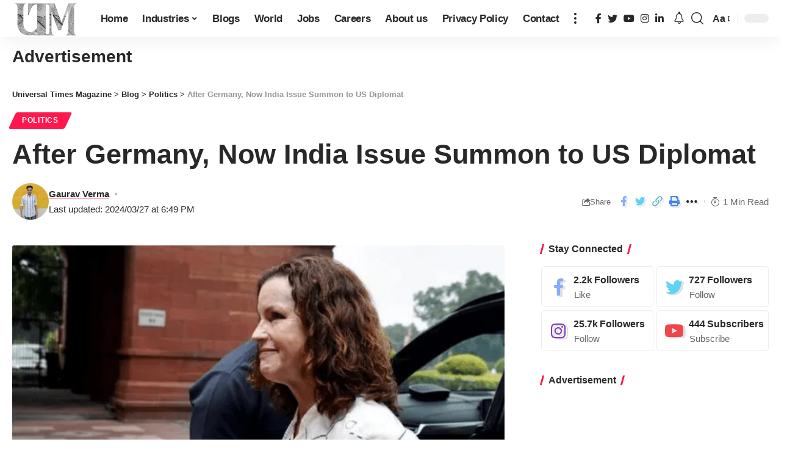

--- FILE ---
content_type: text/html; charset=UTF-8
request_url: https://universaltimesmagazine.com/after-germany-now-india-issue-summon-to-us-diplomat/
body_size: 40284
content:
<!DOCTYPE html><html lang="en-US"><head><script data-no-optimize="1">var litespeed_docref=sessionStorage.getItem("litespeed_docref");litespeed_docref&&(Object.defineProperty(document,"referrer",{get:function(){return litespeed_docref}}),sessionStorage.removeItem("litespeed_docref"));</script> <meta charset="UTF-8"><meta http-equiv="X-UA-Compatible" content="IE=edge"><meta name="viewport" content="width=device-width, initial-scale=1"><link rel="profile" href="https://gmpg.org/xfn/11"><meta name='robots' content='max-image-preview:large' /><title>After Germany, Now India Issue Summon to US Diplomat - Universal Times Magazine</title><meta name="robots" content="index, follow" /><meta name="googlebot" content="index, follow, max-snippet:-1, max-image-preview:large, max-video-preview:-1" /><meta name="bingbot" content="index, follow, max-snippet:-1, max-image-preview:large, max-video-preview:-1" /><link rel="canonical" href="https://universaltimesmagazine.com/after-germany-now-india-issue-summon-to-us-diplomat/" /><meta property="og:locale" content="en_US" /><meta property="og:type" content="article" /><meta property="og:title" content="After Germany, Now India Issue Summon to US Diplomat - Universal Times Magazine" /><meta property="og:description" content="India on Wednesday summoned a senior US diplomat and lodged a strong protest against Washington&#8217;s remarks on the arrest of Delhi Chief Minister Arvind Kejriwal. Ministry of External Affairs (MEA) officials summoned the Acting Deputy Chief of Mission Gloria Berbena at its office in South Block The MEA later in a statement said, &#8220;We take [&hellip;]" /><meta property="og:url" content="https://universaltimesmagazine.com/after-germany-now-india-issue-summon-to-us-diplomat/" /><meta property="og:site_name" content="Universal Times Magazine" /><meta property="article:author" content="https://www.facebook.com/profile.php?id=100059906132389" /><meta property="article:published_time" content="2024-03-27T13:19:33+00:00" /><meta property="article:modified_time" content="2024-03-27T13:19:41+00:00" /><meta property="og:image" content="https://universaltimesmagazine.com/wp-content/uploads/2024/03/Screenshot-2024-03-27-184756.png" /><meta property="og:image:width" content="832" /><meta property="og:image:height" content="475" /><meta name="twitter:card" content="summary_large_image" /><meta name="twitter:creator" content="@https://twitter.com/MarketTrend4?s=09" /> <script type="application/ld+json" class="yoast-schema-graph">{"@context":"https://schema.org","@graph":[{"@type":"WebSite","@id":"https://universaltimesmagazine.com/#website","url":"https://universaltimesmagazine.com/","name":"Universal Times Magazine","description":"UTM","potentialAction":[{"@type":"SearchAction","target":"https://universaltimesmagazine.com/?s={search_term_string}","query-input":"required name=search_term_string"}],"inLanguage":"en-US"},{"@type":"ImageObject","@id":"https://universaltimesmagazine.com/after-germany-now-india-issue-summon-to-us-diplomat/#primaryimage","inLanguage":"en-US","url":"https://universaltimesmagazine.com/wp-content/uploads/2024/03/Screenshot-2024-03-27-184756.png","width":832,"height":475},{"@type":"WebPage","@id":"https://universaltimesmagazine.com/after-germany-now-india-issue-summon-to-us-diplomat/#webpage","url":"https://universaltimesmagazine.com/after-germany-now-india-issue-summon-to-us-diplomat/","name":"After Germany, Now India Issue Summon to US Diplomat - Universal Times Magazine","isPartOf":{"@id":"https://universaltimesmagazine.com/#website"},"primaryImageOfPage":{"@id":"https://universaltimesmagazine.com/after-germany-now-india-issue-summon-to-us-diplomat/#primaryimage"},"datePublished":"2024-03-27T13:19:33+00:00","dateModified":"2024-03-27T13:19:41+00:00","author":{"@id":"https://universaltimesmagazine.com/#/schema/person/bf6d3796dbb63d46c6e8975922f9ffba"},"inLanguage":"en-US","potentialAction":[{"@type":"ReadAction","target":["https://universaltimesmagazine.com/after-germany-now-india-issue-summon-to-us-diplomat/"]}]},{"@type":["Person"],"@id":"https://universaltimesmagazine.com/#/schema/person/bf6d3796dbb63d46c6e8975922f9ffba","name":"Gaurav Verma","image":{"@type":"ImageObject","@id":"https://universaltimesmagazine.com/#personlogo","inLanguage":"en-US","url":"https://universaltimesmagazine.com/wp-content/litespeed/avatar/3720f4dbd2b6f0606099b3ce8d533dba.jpg?ver=1768459798","caption":"Gaurav Verma"},"description":"Founder","sameAs":["https://www.facebook.com/profile.php?id=100059906132389","https://instagram.com/gaurav_1602?igshid=1erhz9bjiv7mf","https://www.linkedin.com/in/gaurav-verma-853a651a8","https://twitter.com/https://twitter.com/MarketTrend4?s=09"]}]}</script> <link rel='dns-prefetch' href='//ajax.googleapis.com' /><link rel="alternate" type="application/rss+xml" title="Universal Times Magazine &raquo; Feed" href="https://universaltimesmagazine.com/feed/" /><link rel="alternate" type="application/rss+xml" title="Universal Times Magazine &raquo; Comments Feed" href="https://universaltimesmagazine.com/comments/feed/" /> <script type="application/ld+json">{"@context":"https://schema.org","@type":"Organization","legalName":"Universal Times Magazine","url":"https://universaltimesmagazine.com/","sameAs":["https://www.facebook.com/p/Universal-Times-Magazine-100063776628991/?locale=ka_GE","https://twitter.com/Finance_page","https://www.instagram.com/universal_times_magazine/","https://www.linkedin.com/company/universal-times-magazine/","https://www.youtube.com/channel/UCZXXanoLY8XHrj_e8QNe4LQ"]}</script> <link data-optimized="2" rel="stylesheet" href="https://universaltimesmagazine.com/wp-content/litespeed/css/7dcd46d041b12e9dab51b83eee266117.css?ver=ba11e" /><style id='classic-theme-styles-inline-css'>/*! This file is auto-generated */
.wp-block-button__link{color:#fff;background-color:#32373c;border-radius:9999px;box-shadow:none;text-decoration:none;padding:calc(.667em + 2px) calc(1.333em + 2px);font-size:1.125em}.wp-block-file__button{background:#32373c;color:#fff;text-decoration:none}</style><style id='global-styles-inline-css'>body{--wp--preset--color--black: #000000;--wp--preset--color--cyan-bluish-gray: #abb8c3;--wp--preset--color--white: #ffffff;--wp--preset--color--pale-pink: #f78da7;--wp--preset--color--vivid-red: #cf2e2e;--wp--preset--color--luminous-vivid-orange: #ff6900;--wp--preset--color--luminous-vivid-amber: #fcb900;--wp--preset--color--light-green-cyan: #7bdcb5;--wp--preset--color--vivid-green-cyan: #00d084;--wp--preset--color--pale-cyan-blue: #8ed1fc;--wp--preset--color--vivid-cyan-blue: #0693e3;--wp--preset--color--vivid-purple: #9b51e0;--wp--preset--gradient--vivid-cyan-blue-to-vivid-purple: linear-gradient(135deg,rgba(6,147,227,1) 0%,rgb(155,81,224) 100%);--wp--preset--gradient--light-green-cyan-to-vivid-green-cyan: linear-gradient(135deg,rgb(122,220,180) 0%,rgb(0,208,130) 100%);--wp--preset--gradient--luminous-vivid-amber-to-luminous-vivid-orange: linear-gradient(135deg,rgba(252,185,0,1) 0%,rgba(255,105,0,1) 100%);--wp--preset--gradient--luminous-vivid-orange-to-vivid-red: linear-gradient(135deg,rgba(255,105,0,1) 0%,rgb(207,46,46) 100%);--wp--preset--gradient--very-light-gray-to-cyan-bluish-gray: linear-gradient(135deg,rgb(238,238,238) 0%,rgb(169,184,195) 100%);--wp--preset--gradient--cool-to-warm-spectrum: linear-gradient(135deg,rgb(74,234,220) 0%,rgb(151,120,209) 20%,rgb(207,42,186) 40%,rgb(238,44,130) 60%,rgb(251,105,98) 80%,rgb(254,248,76) 100%);--wp--preset--gradient--blush-light-purple: linear-gradient(135deg,rgb(255,206,236) 0%,rgb(152,150,240) 100%);--wp--preset--gradient--blush-bordeaux: linear-gradient(135deg,rgb(254,205,165) 0%,rgb(254,45,45) 50%,rgb(107,0,62) 100%);--wp--preset--gradient--luminous-dusk: linear-gradient(135deg,rgb(255,203,112) 0%,rgb(199,81,192) 50%,rgb(65,88,208) 100%);--wp--preset--gradient--pale-ocean: linear-gradient(135deg,rgb(255,245,203) 0%,rgb(182,227,212) 50%,rgb(51,167,181) 100%);--wp--preset--gradient--electric-grass: linear-gradient(135deg,rgb(202,248,128) 0%,rgb(113,206,126) 100%);--wp--preset--gradient--midnight: linear-gradient(135deg,rgb(2,3,129) 0%,rgb(40,116,252) 100%);--wp--preset--font-size--small: 13px;--wp--preset--font-size--medium: 20px;--wp--preset--font-size--large: 36px;--wp--preset--font-size--x-large: 42px;--wp--preset--spacing--20: 0.44rem;--wp--preset--spacing--30: 0.67rem;--wp--preset--spacing--40: 1rem;--wp--preset--spacing--50: 1.5rem;--wp--preset--spacing--60: 2.25rem;--wp--preset--spacing--70: 3.38rem;--wp--preset--spacing--80: 5.06rem;--wp--preset--shadow--natural: 6px 6px 9px rgba(0, 0, 0, 0.2);--wp--preset--shadow--deep: 12px 12px 50px rgba(0, 0, 0, 0.4);--wp--preset--shadow--sharp: 6px 6px 0px rgba(0, 0, 0, 0.2);--wp--preset--shadow--outlined: 6px 6px 0px -3px rgba(255, 255, 255, 1), 6px 6px rgba(0, 0, 0, 1);--wp--preset--shadow--crisp: 6px 6px 0px rgba(0, 0, 0, 1);}:where(.is-layout-flex){gap: 0.5em;}:where(.is-layout-grid){gap: 0.5em;}body .is-layout-flow > .alignleft{float: left;margin-inline-start: 0;margin-inline-end: 2em;}body .is-layout-flow > .alignright{float: right;margin-inline-start: 2em;margin-inline-end: 0;}body .is-layout-flow > .aligncenter{margin-left: auto !important;margin-right: auto !important;}body .is-layout-constrained > .alignleft{float: left;margin-inline-start: 0;margin-inline-end: 2em;}body .is-layout-constrained > .alignright{float: right;margin-inline-start: 2em;margin-inline-end: 0;}body .is-layout-constrained > .aligncenter{margin-left: auto !important;margin-right: auto !important;}body .is-layout-constrained > :where(:not(.alignleft):not(.alignright):not(.alignfull)){max-width: var(--wp--style--global--content-size);margin-left: auto !important;margin-right: auto !important;}body .is-layout-constrained > .alignwide{max-width: var(--wp--style--global--wide-size);}body .is-layout-flex{display: flex;}body .is-layout-flex{flex-wrap: wrap;align-items: center;}body .is-layout-flex > *{margin: 0;}body .is-layout-grid{display: grid;}body .is-layout-grid > *{margin: 0;}:where(.wp-block-columns.is-layout-flex){gap: 2em;}:where(.wp-block-columns.is-layout-grid){gap: 2em;}:where(.wp-block-post-template.is-layout-flex){gap: 1.25em;}:where(.wp-block-post-template.is-layout-grid){gap: 1.25em;}.has-black-color{color: var(--wp--preset--color--black) !important;}.has-cyan-bluish-gray-color{color: var(--wp--preset--color--cyan-bluish-gray) !important;}.has-white-color{color: var(--wp--preset--color--white) !important;}.has-pale-pink-color{color: var(--wp--preset--color--pale-pink) !important;}.has-vivid-red-color{color: var(--wp--preset--color--vivid-red) !important;}.has-luminous-vivid-orange-color{color: var(--wp--preset--color--luminous-vivid-orange) !important;}.has-luminous-vivid-amber-color{color: var(--wp--preset--color--luminous-vivid-amber) !important;}.has-light-green-cyan-color{color: var(--wp--preset--color--light-green-cyan) !important;}.has-vivid-green-cyan-color{color: var(--wp--preset--color--vivid-green-cyan) !important;}.has-pale-cyan-blue-color{color: var(--wp--preset--color--pale-cyan-blue) !important;}.has-vivid-cyan-blue-color{color: var(--wp--preset--color--vivid-cyan-blue) !important;}.has-vivid-purple-color{color: var(--wp--preset--color--vivid-purple) !important;}.has-black-background-color{background-color: var(--wp--preset--color--black) !important;}.has-cyan-bluish-gray-background-color{background-color: var(--wp--preset--color--cyan-bluish-gray) !important;}.has-white-background-color{background-color: var(--wp--preset--color--white) !important;}.has-pale-pink-background-color{background-color: var(--wp--preset--color--pale-pink) !important;}.has-vivid-red-background-color{background-color: var(--wp--preset--color--vivid-red) !important;}.has-luminous-vivid-orange-background-color{background-color: var(--wp--preset--color--luminous-vivid-orange) !important;}.has-luminous-vivid-amber-background-color{background-color: var(--wp--preset--color--luminous-vivid-amber) !important;}.has-light-green-cyan-background-color{background-color: var(--wp--preset--color--light-green-cyan) !important;}.has-vivid-green-cyan-background-color{background-color: var(--wp--preset--color--vivid-green-cyan) !important;}.has-pale-cyan-blue-background-color{background-color: var(--wp--preset--color--pale-cyan-blue) !important;}.has-vivid-cyan-blue-background-color{background-color: var(--wp--preset--color--vivid-cyan-blue) !important;}.has-vivid-purple-background-color{background-color: var(--wp--preset--color--vivid-purple) !important;}.has-black-border-color{border-color: var(--wp--preset--color--black) !important;}.has-cyan-bluish-gray-border-color{border-color: var(--wp--preset--color--cyan-bluish-gray) !important;}.has-white-border-color{border-color: var(--wp--preset--color--white) !important;}.has-pale-pink-border-color{border-color: var(--wp--preset--color--pale-pink) !important;}.has-vivid-red-border-color{border-color: var(--wp--preset--color--vivid-red) !important;}.has-luminous-vivid-orange-border-color{border-color: var(--wp--preset--color--luminous-vivid-orange) !important;}.has-luminous-vivid-amber-border-color{border-color: var(--wp--preset--color--luminous-vivid-amber) !important;}.has-light-green-cyan-border-color{border-color: var(--wp--preset--color--light-green-cyan) !important;}.has-vivid-green-cyan-border-color{border-color: var(--wp--preset--color--vivid-green-cyan) !important;}.has-pale-cyan-blue-border-color{border-color: var(--wp--preset--color--pale-cyan-blue) !important;}.has-vivid-cyan-blue-border-color{border-color: var(--wp--preset--color--vivid-cyan-blue) !important;}.has-vivid-purple-border-color{border-color: var(--wp--preset--color--vivid-purple) !important;}.has-vivid-cyan-blue-to-vivid-purple-gradient-background{background: var(--wp--preset--gradient--vivid-cyan-blue-to-vivid-purple) !important;}.has-light-green-cyan-to-vivid-green-cyan-gradient-background{background: var(--wp--preset--gradient--light-green-cyan-to-vivid-green-cyan) !important;}.has-luminous-vivid-amber-to-luminous-vivid-orange-gradient-background{background: var(--wp--preset--gradient--luminous-vivid-amber-to-luminous-vivid-orange) !important;}.has-luminous-vivid-orange-to-vivid-red-gradient-background{background: var(--wp--preset--gradient--luminous-vivid-orange-to-vivid-red) !important;}.has-very-light-gray-to-cyan-bluish-gray-gradient-background{background: var(--wp--preset--gradient--very-light-gray-to-cyan-bluish-gray) !important;}.has-cool-to-warm-spectrum-gradient-background{background: var(--wp--preset--gradient--cool-to-warm-spectrum) !important;}.has-blush-light-purple-gradient-background{background: var(--wp--preset--gradient--blush-light-purple) !important;}.has-blush-bordeaux-gradient-background{background: var(--wp--preset--gradient--blush-bordeaux) !important;}.has-luminous-dusk-gradient-background{background: var(--wp--preset--gradient--luminous-dusk) !important;}.has-pale-ocean-gradient-background{background: var(--wp--preset--gradient--pale-ocean) !important;}.has-electric-grass-gradient-background{background: var(--wp--preset--gradient--electric-grass) !important;}.has-midnight-gradient-background{background: var(--wp--preset--gradient--midnight) !important;}.has-small-font-size{font-size: var(--wp--preset--font-size--small) !important;}.has-medium-font-size{font-size: var(--wp--preset--font-size--medium) !important;}.has-large-font-size{font-size: var(--wp--preset--font-size--large) !important;}.has-x-large-font-size{font-size: var(--wp--preset--font-size--x-large) !important;}
.wp-block-navigation a:where(:not(.wp-element-button)){color: inherit;}
:where(.wp-block-post-template.is-layout-flex){gap: 1.25em;}:where(.wp-block-post-template.is-layout-grid){gap: 1.25em;}
:where(.wp-block-columns.is-layout-flex){gap: 2em;}:where(.wp-block-columns.is-layout-grid){gap: 2em;}
.wp-block-pullquote{font-size: 1.5em;line-height: 1.6;}</style><style id='foxiz-style-inline-css'>[data-theme="dark"], .light-scheme {--wc-add-cart-color :#ffffff;}[data-theme="dark"].is-hd-4 {--nav-bg: #191c20;--nav-bg-from: #191c20;--nav-bg-to: #191c20;}:root {--mbnav-color :#ff0202;}:root {--max-width-wo-sb : 860px;--top-site-bg :#0e0f12;--hyperlink-line-color :var(--g-color);--meta-style-w: 4px; --meta-style-h: 4px; --meta-style-o: .5; --meta-style-b: 100%;}[data-theme="dark"], .light-scheme {--top-site-bg :#0e0f12;}.search-header:before { background-repeat : no-repeat;background-size : cover;background-image : url(https://foxiz.themeruby.com/default/wp-content/uploads/sites/2/2021/09/search-bg.jpg);background-attachment : scroll;background-position : center center;}[data-theme="dark"] .search-header:before { background-repeat : no-repeat;background-size : cover;background-image : url(https://foxiz.themeruby.com/default/wp-content/uploads/sites/2/2021/09/search-bgd.jpg);background-attachment : scroll;background-position : center center;}.footer-has-bg { background-color : #00000007;}[data-theme="dark"] .footer-has-bg { background-color : #16181c;}.top-site-ad .ad-image { max-width: 1500px; }.yes-hd-transparent .top-site-ad {--top-site-bg :#0e0f12;}#amp-mobile-version-switcher { display: none; }</style> <script type="litespeed/javascript" data-src="https://universaltimesmagazine.com/wp-includes/js/jquery/jquery.min.js" id="jquery-core-js"></script> <script id="advanced-page-visit-counter-js-extra" type="litespeed/javascript">var apvc_rest={"ap_rest_url":"https:\/\/universaltimesmagazine.com\/wp-json\/","wp_rest":"348a0b9ec4","ap_cpt":"post"}</script> <link rel="https://api.w.org/" href="https://universaltimesmagazine.com/wp-json/" /><link rel="alternate" type="application/json" href="https://universaltimesmagazine.com/wp-json/wp/v2/posts/8438" /><link rel="EditURI" type="application/rsd+xml" title="RSD" href="https://universaltimesmagazine.com/xmlrpc.php?rsd" /><meta name="generator" content="WordPress 6.4.7" /><link rel='shortlink' href='https://universaltimesmagazine.com/?p=8438' /><link rel="alternate" type="application/json+oembed" href="https://universaltimesmagazine.com/wp-json/oembed/1.0/embed?url=https%3A%2F%2Funiversaltimesmagazine.com%2Fafter-germany-now-india-issue-summon-to-us-diplomat%2F" /><link rel="alternate" type="text/xml+oembed" href="https://universaltimesmagazine.com/wp-json/oembed/1.0/embed?url=https%3A%2F%2Funiversaltimesmagazine.com%2Fafter-germany-now-india-issue-summon-to-us-diplomat%2F&#038;format=xml" /> <script data-ad-client="ca-pub-8629060209136603" type="litespeed/javascript" data-src="https://pagead2.googlesyndication.com/pagead/js/adsbygoogle.js"></script> <meta name="ahrefs-site-verification" content="743337431b49855442a219bb7375264a10c2fd7503fa9815a93c79967cdd0e6a"><meta name="6a97888e-site-verification" content="3aee46add969b27a2df50a90da9f1a3f"><meta name="generator" content="Elementor 3.18.3; features: e_dom_optimization, e_optimized_assets_loading, e_optimized_css_loading, e_font_icon_svg, additional_custom_breakpoints, block_editor_assets_optimize, e_image_loading_optimization; settings: css_print_method-external, google_font-enabled, font_display-swap"> <script type="application/ld+json">{"@context":"https://schema.org","@type":"WebSite","@id":"https://universaltimesmagazine.com/#website","url":"https://universaltimesmagazine.com/","name":"Universal Times Magazine","potentialAction":{"@type":"SearchAction","target":"https://universaltimesmagazine.com/?s={search_term_string}","query-input":"required name=search_term_string"}}</script> <meta name="onesignal" content="wordpress-plugin"/> <script type="litespeed/javascript">window.OneSignal=window.OneSignal||[];OneSignal.push(function(){OneSignal.SERVICE_WORKER_UPDATER_PATH="OneSignalSDKUpdaterWorker.js.php";OneSignal.SERVICE_WORKER_PATH="OneSignalSDKWorker.js.php";OneSignal.SERVICE_WORKER_PARAM={scope:"/"};OneSignal.setDefaultNotificationUrl("https://universaltimesmagazine.com");var oneSignal_options={};window._oneSignalInitOptions=oneSignal_options;oneSignal_options.wordpress=!0;oneSignal_options.appId='0828459f-df5a-4f92-aa16-49984305a7ac';oneSignal_options.allowLocalhostAsSecureOrigin=!0;oneSignal_options.welcomeNotification={};oneSignal_options.welcomeNotification.title="";oneSignal_options.welcomeNotification.message="";oneSignal_options.path="https://universaltimesmagazine.com/wp-content/plugins/onesignal-free-web-push-notifications/sdk_files/";oneSignal_options.promptOptions={};oneSignal_options.notifyButton={};oneSignal_options.notifyButton.enable=!0;oneSignal_options.notifyButton.position='bottom-right';oneSignal_options.notifyButton.theme='default';oneSignal_options.notifyButton.size='medium';oneSignal_options.notifyButton.displayPredicate=function(){return OneSignal.isPushNotificationsEnabled().then(function(isPushEnabled){return!isPushEnabled})};oneSignal_options.notifyButton.showCredit=!0;oneSignal_options.notifyButton.text={};OneSignal.init(window._oneSignalInitOptions);OneSignal.showSlidedownPrompt()});function documentInitOneSignal(){var oneSignal_elements=document.getElementsByClassName("OneSignal-prompt");var oneSignalLinkClickHandler=function(event){OneSignal.push(['registerForPushNotifications']);event.preventDefault()};for(var i=0;i<oneSignal_elements.length;i++)
oneSignal_elements[i].addEventListener('click',oneSignalLinkClickHandler,!1);}
if(document.readyState==='complete'){documentInitOneSignal()}else{window.addEventListener("load",function(event){documentInitOneSignal()})}</script> <meta property="og:title" content="After Germany, Now India Issue Summon to US Diplomat"/><meta property="og:url" content="https://universaltimesmagazine.com/after-germany-now-india-issue-summon-to-us-diplomat/"/><meta property="og:site_name" content="Universal Times Magazine"/><meta property="og:image" content="https://universaltimesmagazine.com/wp-content/uploads/2024/03/Screenshot-2024-03-27-184756.png"/><meta property="og:type" content="article"/><meta property="article:published_time" content="2024-03-27T13:19:33+00:00"/><meta property="article:modified_time" content="2024-03-27T13:19:41+00:00"/><meta name="author" content="Gaurav Verma"/><meta name="twitter:card" content="summary_large_image"/><meta name="twitter:creator" content="@Universal Times Magazine"/><meta name="twitter:label1" content="Written by"/><meta name="twitter:data1" content="Gaurav Verma"/><meta name="twitter:label2" content="Est. reading time"/><meta name="twitter:data2" content="1 minutes"/> <script type="application/ld+json">{"@context":"http://schema.org","@type":"BreadcrumbList","itemListElement":[{"@type":"ListItem","position":4,"item":{"@id":"https://universaltimesmagazine.com/after-germany-now-india-issue-summon-to-us-diplomat/","name":"After Germany, Now India Issue Summon to US Diplomat"}},{"@type":"ListItem","position":3,"item":{"@id":"https://universaltimesmagazine.com/category/politics/","name":"Politics"}},{"@type":"ListItem","position":2,"item":{"@id":"https://universaltimesmagazine.com/blog/","name":"Blog"}},{"@type":"ListItem","position":1,"item":{"@id":"https://universaltimesmagazine.com","name":"Universal Times Magazine"}}]}</script> <link rel="icon" href="https://universaltimesmagazine.com/wp-content/uploads/2024/03/20240302_220703_0000hjm-1-150x150.png" sizes="32x32" /><link rel="icon" href="https://universaltimesmagazine.com/wp-content/uploads/2024/03/20240302_220703_0000hjm-1.png" sizes="192x192" /><link rel="apple-touch-icon" href="https://universaltimesmagazine.com/wp-content/uploads/2024/03/20240302_220703_0000hjm-1.png" /><meta name="msapplication-TileImage" content="https://universaltimesmagazine.com/wp-content/uploads/2024/03/20240302_220703_0000hjm-1.png" /> <script type="litespeed/javascript" data-src="https://pagead2.googlesyndication.com/pagead/js/adsbygoogle.js?client=ca-pub-8629060209136603"
     crossorigin="anonymous"></script> 
<ins class="adsbygoogle"
style="display:block"
data-ad-client="ca-pub-8629060209136603"
data-ad-slot="7494426146"
data-ad-format="auto"
data-full-width-responsive="true"></ins> <script type="litespeed/javascript">(adsbygoogle=window.adsbygoogle||[]).push({})</script></head><body class="post-template-default single single-post postid-8438 single-format-standard wp-embed-responsive personalized-all elementor-default elementor-kit-7456 menu-ani-1 hover-ani-1 btn-ani-1 is-rm-1 is-hd-1 is-standard-1 is-mstick yes-tstick is-backtop is-mstick" data-theme="default"><div class="site-outer"><header id="site-header" class="header-wrap rb-section header-set-1 header-1 header-wrapper style-shadow has-quick-menu"><aside id="rb-privacy" class="privacy-bar privacy-left"><div class="privacy-inner"><div class="privacy-content">By using this site, you agree to the <a href="#">Privacy Policy</a> and <a href="#">Terms of Use</a>.</div><div class="privacy-dismiss"><a id="privacy-trigger" href="#" class="privacy-dismiss-btn is-btn"><span>Accept</span></a></div></div></aside><div class="reading-indicator"><span id="reading-progress"></span></div><div id="navbar-outer" class="navbar-outer"><div id="sticky-holder" class="sticky-holder"><div class="navbar-wrap"><div class="rb-container edge-padding"><div class="navbar-inner"><div class="navbar-left"><div class="logo-wrap is-image-logo site-branding">
<a href="https://universaltimesmagazine.com/" class="logo" title="Universal Times Magazine">
<img data-lazyloaded="1" src="[data-uri]" fetchpriority="high" class="logo-default" data-mode="default" height="420" width="788" data-src="http://universaltimesmagazine.com/wp-content/uploads/2024/03/20240302_220703_0000hjm.png" alt="Universal Times Magazine" decoding="async" loading="eager"><img data-lazyloaded="1" src="[data-uri]" class="logo-dark" data-mode="dark" height="365" width="684" data-src="http://universaltimesmagazine.com/wp-content/uploads/2024/03/20240302_220703_0000hjm-removebg-preview.png" alt="Universal Times Magazine" decoding="async" loading="eager"><img data-lazyloaded="1" src="[data-uri]" class="logo-transparent" height="365" width="684" data-src="http://universaltimesmagazine.com/wp-content/uploads/2024/03/20240302_220703_0000hjm-removebg-preview.png" data-srcset="http://universaltimesmagazine.com/wp-content/uploads/2024/03/20240302_220703_0000hjm-removebg-preview.png 1x,http://universaltimesmagazine.com/wp-content/uploads/2024/03/20240302_220703_0000hjm-removebg-preview.png 2x" alt="Universal Times Magazine" decoding="async" loading="eager">			</a></div><nav id="site-navigation" class="main-menu-wrap" aria-label="main menu"><ul id="menu-main-menu-main-1" class="main-menu rb-menu large-menu" itemscope itemtype="https://www.schema.org/SiteNavigationElement"><li class="menu-item menu-item-type-custom menu-item-object-custom menu-item-home menu-item-380"><a href="http://universaltimesmagazine.com/"><span>Home</span></a></li><li class="menu-item menu-item-type-custom menu-item-object-custom menu-item-has-children menu-item-664"><a href="#"><span>Industries</span></a><ul class="sub-menu"><li id="menu-item-398" class="menu-item menu-item-type-taxonomy menu-item-object-category menu-item-398"><a href="https://universaltimesmagazine.com/category/automobile/"><span>Automobile</span></a></li><li id="menu-item-396" class="menu-item menu-item-type-taxonomy menu-item-object-category menu-item-396"><a href="https://universaltimesmagazine.com/category/aviation/"><span>Aviation</span></a></li><li id="menu-item-394" class="menu-item menu-item-type-taxonomy menu-item-object-category menu-item-394"><a href="https://universaltimesmagazine.com/category/bank/"><span>Banking</span></a></li><li id="menu-item-1318" class="menu-item menu-item-type-taxonomy menu-item-object-category menu-item-1318"><a href="https://universaltimesmagazine.com/category/cryptocurrency-news/"><span>Cryptocurrency</span></a></li><li id="menu-item-395" class="menu-item menu-item-type-taxonomy menu-item-object-category menu-item-395"><a href="https://universaltimesmagazine.com/category/e-commerce/"><span>E- Commerce</span></a></li><li id="menu-item-738" class="menu-item menu-item-type-taxonomy menu-item-object-category menu-item-738"><a href="https://universaltimesmagazine.com/category/edu-tech/"><span>EdTech</span></a></li><li id="menu-item-742" class="menu-item menu-item-type-taxonomy menu-item-object-category menu-item-742"><a href="https://universaltimesmagazine.com/category/petroleum/"><span>Energy and Petroleum</span></a></li><li id="menu-item-5880" class="menu-item menu-item-type-taxonomy menu-item-object-category menu-item-5880"><a href="https://universaltimesmagazine.com/category/fintech/"><span>Fintech</span></a></li><li id="menu-item-5881" class="menu-item menu-item-type-taxonomy menu-item-object-category menu-item-5881"><a href="https://universaltimesmagazine.com/category/fmcg/"><span>FMCG</span></a></li><li id="menu-item-741" class="menu-item menu-item-type-taxonomy menu-item-object-category menu-item-741"><a href="https://universaltimesmagazine.com/category/information-technology/"><span>Information Technology</span></a></li><li id="menu-item-3089" class="menu-item menu-item-type-taxonomy menu-item-object-category menu-item-3089"><a href="https://universaltimesmagazine.com/category/nbfc/"><span>NBFC</span></a></li><li id="menu-item-5882" class="menu-item menu-item-type-taxonomy menu-item-object-category menu-item-5882"><a href="https://universaltimesmagazine.com/category/oil/"><span>Oil</span></a></li><li id="menu-item-656" class="menu-item menu-item-type-taxonomy menu-item-object-category menu-item-656"><a href="https://universaltimesmagazine.com/category/pharmacy/"><span>Pharmacy</span></a></li><li id="menu-item-397" class="menu-item menu-item-type-taxonomy menu-item-object-category menu-item-397"><a href="https://universaltimesmagazine.com/category/telecom/"><span>Telecom</span></a></li><li id="menu-item-393" class="menu-item menu-item-type-taxonomy menu-item-object-category menu-item-393"><a href="https://universaltimesmagazine.com/category/uncategorized/"><span>Other Business News</span></a></li></ul></li><li class="menu-item menu-item-type-taxonomy menu-item-object-category menu-item-7651"><a href="https://universaltimesmagazine.com/category/blogs/"><span>Blogs</span></a></li><li class="menu-item menu-item-type-taxonomy menu-item-object-category menu-item-5883"><a href="https://universaltimesmagazine.com/category/world-affairs/"><span>World</span></a></li><li class="menu-item menu-item-type-taxonomy menu-item-object-category menu-item-1066"><a href="https://universaltimesmagazine.com/category/finance-jobs-update/"><span>Jobs</span></a></li><li class="menu-item menu-item-type-post_type menu-item-object-page menu-item-5966"><a href="https://universaltimesmagazine.com/careers/"><span>Careers</span></a></li><li class="menu-item menu-item-type-post_type menu-item-object-page menu-item-421"><a href="https://universaltimesmagazine.com/about-us/"><span>About us</span></a></li><li class="menu-item menu-item-type-post_type menu-item-object-page menu-item-864"><a href="https://universaltimesmagazine.com/privacy-policy/"><span>Privacy Policy</span></a></li><li class="menu-item menu-item-type-post_type menu-item-object-page menu-item-7507"><a href="https://universaltimesmagazine.com/contact/"><span>Contact</span></a></li></ul></nav><div class="more-section-outer menu-has-child-flex menu-has-child-mega-columns layout-col-3">
<a class="more-trigger icon-holder" href="#" data-title="More" aria-label="more">
<span class="dots-icon"><span></span><span></span><span></span></span> </a><div id="rb-more" class="more-section flex-dropdown"><div class="more-section-inner"><div class="more-content"><div class="header-search-form is-form-layout">
<span class="h5">Search</span><form method="get" action="https://universaltimesmagazine.com/" class="rb-search-form"  data-search="post" data-limit="0" data-follow="0"><div class="search-form-inner">
<span class="search-icon"><i class="rbi rbi-search" aria-hidden="true"></i></span>
<span class="search-text"><input type="text" class="field" placeholder="Search Headlines, News..." value="" name="s"/></span>
<span class="rb-search-submit"><input type="submit" value="Search"/><i class="rbi rbi-cright" aria-hidden="true"></i></span></div></form></div><div class="mega-columns"></div></div><div class="collapse-footer"><div class="collapse-copyright">Copyright © 2020-2024 Universal Times Magazine. All Rights Reserved.</div></div></div></div></div><div id="s-title-sticky" class="s-title-sticky"><div class="s-title-sticky-left">
<span class="sticky-title-label">Reading:</span>
<span class="h4 sticky-title">After Germany, Now India Issue Summon to US Diplomat</span></div><div class="sticky-share-list"><div class="t-shared-header meta-text">
<i class="rbi rbi-share" aria-hidden="true"></i>					<span class="share-label">Share</span></div><div class="sticky-share-list-items effect-fadeout is-color">            <a class="share-action share-trigger icon-facebook" href="https://www.facebook.com/sharer.php?u=https%3A%2F%2Funiversaltimesmagazine.com%2Fafter-germany-now-india-issue-summon-to-us-diplomat%2F" data-title="Facebook" data-gravity=n rel="nofollow"><i class="rbi rbi-facebook" aria-hidden="true"></i></a>
<a class="share-action share-trigger icon-twitter" href="https://twitter.com/intent/tweet?text=After+Germany%2C+Now+India+Issue+Summon+to+US+Diplomat&amp;url=https%3A%2F%2Funiversaltimesmagazine.com%2Fafter-germany-now-india-issue-summon-to-us-diplomat%2F&amp;via=Universal+Times+Magazine" data-title="Twitter" data-gravity=n rel="nofollow">
<i class="rbi rbi-twitter" aria-hidden="true"></i></a>            <a class="share-action share-trigger icon-flipboard" href="https://share.flipboard.com/bookmarklet/popout?url=https%3A%2F%2Funiversaltimesmagazine.com%2Fafter-germany-now-india-issue-summon-to-us-diplomat%2F" data-title="Flipboard" data-gravity=n rel="nofollow">
<i class="rbi rbi-flipboard" aria-hidden="true"></i>            </a>
<a class="share-action icon-copy copy-trigger" href="#" data-copied="Copied!" data-link="https://universaltimesmagazine.com/after-germany-now-india-issue-summon-to-us-diplomat/" rel="nofollow" data-copy="Copy Link" data-gravity=n><i class="rbi rbi-link-o" aria-hidden="true"></i></a>
<a class="share-action icon-print" rel="nofollow" href="javascript:if(window.print)window.print()" data-title="Print" data-gravity=n><i class="rbi rbi-print" aria-hidden="true"></i></a></div></div></div></div><div class="navbar-right"><div class="header-social-list wnav-holder"><a class="social-link-facebook" aria-label="Facebook" data-title="Facebook" href="https://www.facebook.com/p/Universal-Times-Magazine-100063776628991/?locale=ka_GE" target="_blank" rel="noopener nofollow"><i class="rbi rbi-facebook" aria-hidden="true"></i></a><a class="social-link-twitter" aria-label="Twitter" data-title="Twitter" href="https://twitter.com/Finance_page" target="_blank" rel="noopener nofollow"><i class="rbi rbi-twitter" aria-hidden="true"></i></a><a class="social-link-youtube" aria-label="YouTube" data-title="YouTube" href="https://www.youtube.com/channel/UCZXXanoLY8XHrj_e8QNe4LQ" target="_blank" rel="noopener nofollow"><i class="rbi rbi-youtube" aria-hidden="true"></i></a><a class="social-link-instagram" aria-label="Instagram" data-title="Instagram" href="https://www.instagram.com/universal_times_magazine/" target="_blank" rel="noopener nofollow"><i class="rbi rbi-instagram" aria-hidden="true"></i></a><a class="social-link-linkedin" aria-label="LinkedIn" data-title="LinkedIn" href="https://www.linkedin.com/company/universal-times-magazine/" target="_blank" rel="noopener nofollow"><i class="rbi rbi-linkedin" aria-hidden="true"></i></a></div><div class="wnav-holder header-dropdown-outer">
<a href="#" class="dropdown-trigger notification-icon notification-trigger" aria-label="notification">
<span class="notification-icon-inner" data-title="Notification">
<span class="notification-icon-holder">
<i class="rbi rbi-notification wnav-icon" aria-hidden="true"></i>
<span class="notification-info"></span>
</span>
</span> </a><div class="header-dropdown notification-dropdown"><div class="notification-popup"><div class="notification-header">
<span class="h4">Notification</span></div><div class="notification-content"><div class="scroll-holder"><div class="rb-notification ecat-l-dot is-feat-right" data-interval="12"></div></div></div></div></div></div><div class="wnav-holder w-header-search header-dropdown-outer">
<a href="#" data-title="Search" class="icon-holder header-element search-btn more-trigger" aria-label="search">
<i class="rbi rbi-search wnav-icon" aria-hidden="true"></i>							</a></div><div class="wnav-holder font-resizer">
<a href="#" class="font-resizer-trigger" data-title="Resizer" aria-label="font resizer"><strong>Aa</strong></a></div><div class="dark-mode-toggle-wrap"><div class="dark-mode-toggle">
<span class="dark-mode-slide">
<i class="dark-mode-slide-btn mode-icon-dark" data-title="Switch to Light"><svg class="svg-icon svg-mode-dark" aria-hidden="true" role="img" focusable="false" xmlns="http://www.w3.org/2000/svg" viewBox="0 0 512 512"><path fill="currentColor" d="M507.681,209.011c-1.297-6.991-7.324-12.111-14.433-12.262c-7.104-0.122-13.347,4.711-14.936,11.643 c-15.26,66.497-73.643,112.94-141.978,112.94c-80.321,0-145.667-65.346-145.667-145.666c0-68.335,46.443-126.718,112.942-141.976 c6.93-1.59,11.791-7.826,11.643-14.934c-0.149-7.108-5.269-13.136-12.259-14.434C287.546,1.454,271.735,0,256,0 C187.62,0,123.333,26.629,74.98,74.981C26.628,123.333,0,187.62,0,256s26.628,132.667,74.98,181.019 C123.333,485.371,187.62,512,256,512s132.667-26.629,181.02-74.981C485.372,388.667,512,324.38,512,256 C512,240.278,510.546,224.469,507.681,209.011z" /></svg></i>
<i class="dark-mode-slide-btn mode-icon-default" data-title="Switch to Dark"><svg class="svg-icon svg-mode-light" aria-hidden="true" role="img" focusable="false" xmlns="http://www.w3.org/2000/svg" viewBox="0 0 232.447 232.447"><path fill="currentColor" d="M116.211,194.8c-4.143,0-7.5,3.357-7.5,7.5v22.643c0,4.143,3.357,7.5,7.5,7.5s7.5-3.357,7.5-7.5V202.3 C123.711,198.157,120.354,194.8,116.211,194.8z" /><path fill="currentColor" d="M116.211,37.645c4.143,0,7.5-3.357,7.5-7.5V7.505c0-4.143-3.357-7.5-7.5-7.5s-7.5,3.357-7.5,7.5v22.641 C108.711,34.288,112.068,37.645,116.211,37.645z" /><path fill="currentColor" d="M50.054,171.78l-16.016,16.008c-2.93,2.929-2.931,7.677-0.003,10.606c1.465,1.466,3.385,2.198,5.305,2.198 c1.919,0,3.838-0.731,5.302-2.195l16.016-16.008c2.93-2.929,2.931-7.677,0.003-10.606C57.731,168.852,52.982,168.851,50.054,171.78 z" /><path fill="currentColor" d="M177.083,62.852c1.919,0,3.838-0.731,5.302-2.195L198.4,44.649c2.93-2.929,2.931-7.677,0.003-10.606 c-2.93-2.932-7.679-2.931-10.607-0.003l-16.016,16.008c-2.93,2.929-2.931,7.677-0.003,10.607 C173.243,62.12,175.163,62.852,177.083,62.852z" /><path fill="currentColor" d="M37.645,116.224c0-4.143-3.357-7.5-7.5-7.5H7.5c-4.143,0-7.5,3.357-7.5,7.5s3.357,7.5,7.5,7.5h22.645 C34.287,123.724,37.645,120.366,37.645,116.224z" /><path fill="currentColor" d="M224.947,108.724h-22.652c-4.143,0-7.5,3.357-7.5,7.5s3.357,7.5,7.5,7.5h22.652c4.143,0,7.5-3.357,7.5-7.5 S229.09,108.724,224.947,108.724z" /><path fill="currentColor" d="M50.052,60.655c1.465,1.465,3.384,2.197,5.304,2.197c1.919,0,3.839-0.732,5.303-2.196c2.93-2.929,2.93-7.678,0.001-10.606 L44.652,34.042c-2.93-2.93-7.679-2.929-10.606-0.001c-2.93,2.929-2.93,7.678-0.001,10.606L50.052,60.655z" /><path fill="currentColor" d="M182.395,171.782c-2.93-2.929-7.679-2.93-10.606-0.001c-2.93,2.929-2.93,7.678-0.001,10.607l16.007,16.008 c1.465,1.465,3.384,2.197,5.304,2.197c1.919,0,3.839-0.732,5.303-2.196c2.93-2.929,2.93-7.678,0.001-10.607L182.395,171.782z" /><path fill="currentColor" d="M116.22,48.7c-37.232,0-67.523,30.291-67.523,67.523s30.291,67.523,67.523,67.523s67.522-30.291,67.522-67.523 S153.452,48.7,116.22,48.7z M116.22,168.747c-28.962,0-52.523-23.561-52.523-52.523S87.258,63.7,116.22,63.7 c28.961,0,52.522,23.562,52.522,52.523S145.181,168.747,116.22,168.747z" /></svg></i>
</span></div></div></div></div></div></div><div id="header-mobile" class="header-mobile"><div class="header-mobile-wrap"><div class="mbnav edge-padding"><div class="navbar-left"><div class="mobile-toggle-wrap">
<a href="#" class="mobile-menu-trigger" aria-label="mobile trigger">		<span class="burger-icon"><span></span><span></span><span></span></span>
</a></div><div class="mobile-logo-wrap is-image-logo site-branding">
<a href="https://universaltimesmagazine.com/" title="Universal Times Magazine">
<img data-lazyloaded="1" src="[data-uri]" fetchpriority="high" class="logo-default" data-mode="default" height="420" width="788" data-src="http://universaltimesmagazine.com/wp-content/uploads/2024/03/20240302_220703_0000hjm.png" alt="Universal Times Magazine" decoding="async" loading="eager"><img data-lazyloaded="1" src="[data-uri]" class="logo-dark" data-mode="dark" height="365" width="684" data-src="http://universaltimesmagazine.com/wp-content/uploads/2024/03/20240302_220703_0000hjm-removebg-preview.png" alt="Universal Times Magazine" decoding="async" loading="eager">			</a></div></div><div class="navbar-right">
<a href="#" class="mobile-menu-trigger mobile-search-icon" aria-label="search"><i class="rbi rbi-search" aria-hidden="true"></i></a><div class="wnav-holder font-resizer">
<a href="#" class="font-resizer-trigger" data-title="Resizer" aria-label="font resizer"><strong>Aa</strong></a></div><div class="dark-mode-toggle-wrap"><div class="dark-mode-toggle">
<span class="dark-mode-slide">
<i class="dark-mode-slide-btn mode-icon-dark" data-title="Switch to Light"><svg class="svg-icon svg-mode-dark" aria-hidden="true" role="img" focusable="false" xmlns="http://www.w3.org/2000/svg" viewBox="0 0 512 512"><path fill="currentColor" d="M507.681,209.011c-1.297-6.991-7.324-12.111-14.433-12.262c-7.104-0.122-13.347,4.711-14.936,11.643 c-15.26,66.497-73.643,112.94-141.978,112.94c-80.321,0-145.667-65.346-145.667-145.666c0-68.335,46.443-126.718,112.942-141.976 c6.93-1.59,11.791-7.826,11.643-14.934c-0.149-7.108-5.269-13.136-12.259-14.434C287.546,1.454,271.735,0,256,0 C187.62,0,123.333,26.629,74.98,74.981C26.628,123.333,0,187.62,0,256s26.628,132.667,74.98,181.019 C123.333,485.371,187.62,512,256,512s132.667-26.629,181.02-74.981C485.372,388.667,512,324.38,512,256 C512,240.278,510.546,224.469,507.681,209.011z" /></svg></i>
<i class="dark-mode-slide-btn mode-icon-default" data-title="Switch to Dark"><svg class="svg-icon svg-mode-light" aria-hidden="true" role="img" focusable="false" xmlns="http://www.w3.org/2000/svg" viewBox="0 0 232.447 232.447"><path fill="currentColor" d="M116.211,194.8c-4.143,0-7.5,3.357-7.5,7.5v22.643c0,4.143,3.357,7.5,7.5,7.5s7.5-3.357,7.5-7.5V202.3 C123.711,198.157,120.354,194.8,116.211,194.8z" /><path fill="currentColor" d="M116.211,37.645c4.143,0,7.5-3.357,7.5-7.5V7.505c0-4.143-3.357-7.5-7.5-7.5s-7.5,3.357-7.5,7.5v22.641 C108.711,34.288,112.068,37.645,116.211,37.645z" /><path fill="currentColor" d="M50.054,171.78l-16.016,16.008c-2.93,2.929-2.931,7.677-0.003,10.606c1.465,1.466,3.385,2.198,5.305,2.198 c1.919,0,3.838-0.731,5.302-2.195l16.016-16.008c2.93-2.929,2.931-7.677,0.003-10.606C57.731,168.852,52.982,168.851,50.054,171.78 z" /><path fill="currentColor" d="M177.083,62.852c1.919,0,3.838-0.731,5.302-2.195L198.4,44.649c2.93-2.929,2.931-7.677,0.003-10.606 c-2.93-2.932-7.679-2.931-10.607-0.003l-16.016,16.008c-2.93,2.929-2.931,7.677-0.003,10.607 C173.243,62.12,175.163,62.852,177.083,62.852z" /><path fill="currentColor" d="M37.645,116.224c0-4.143-3.357-7.5-7.5-7.5H7.5c-4.143,0-7.5,3.357-7.5,7.5s3.357,7.5,7.5,7.5h22.645 C34.287,123.724,37.645,120.366,37.645,116.224z" /><path fill="currentColor" d="M224.947,108.724h-22.652c-4.143,0-7.5,3.357-7.5,7.5s3.357,7.5,7.5,7.5h22.652c4.143,0,7.5-3.357,7.5-7.5 S229.09,108.724,224.947,108.724z" /><path fill="currentColor" d="M50.052,60.655c1.465,1.465,3.384,2.197,5.304,2.197c1.919,0,3.839-0.732,5.303-2.196c2.93-2.929,2.93-7.678,0.001-10.606 L44.652,34.042c-2.93-2.93-7.679-2.929-10.606-0.001c-2.93,2.929-2.93,7.678-0.001,10.606L50.052,60.655z" /><path fill="currentColor" d="M182.395,171.782c-2.93-2.929-7.679-2.93-10.606-0.001c-2.93,2.929-2.93,7.678-0.001,10.607l16.007,16.008 c1.465,1.465,3.384,2.197,5.304,2.197c1.919,0,3.839-0.732,5.303-2.196c2.93-2.929,2.93-7.678,0.001-10.607L182.395,171.782z" /><path fill="currentColor" d="M116.22,48.7c-37.232,0-67.523,30.291-67.523,67.523s30.291,67.523,67.523,67.523s67.522-30.291,67.522-67.523 S153.452,48.7,116.22,48.7z M116.22,168.747c-28.962,0-52.523-23.561-52.523-52.523S87.258,63.7,116.22,63.7 c28.961,0,52.522,23.562,52.522,52.523S145.181,168.747,116.22,168.747z" /></svg></i>
</span></div></div></div></div><div class="mobile-qview"><ul id="menu-main-menu-main-2" class="mobile-qview-inner"><li class="menu-item menu-item-type-custom menu-item-object-custom menu-item-home menu-item-380"><a href="http://universaltimesmagazine.com/"><span>Home</span></a></li><li class="menu-item menu-item-type-custom menu-item-object-custom menu-item-664"><a href="#"><span>Industries</span></a></li><li class="menu-item menu-item-type-taxonomy menu-item-object-category menu-item-7651"><a href="https://universaltimesmagazine.com/category/blogs/"><span>Blogs</span></a></li><li class="menu-item menu-item-type-taxonomy menu-item-object-category menu-item-5883"><a href="https://universaltimesmagazine.com/category/world-affairs/"><span>World</span></a></li><li class="menu-item menu-item-type-taxonomy menu-item-object-category menu-item-1066"><a href="https://universaltimesmagazine.com/category/finance-jobs-update/"><span>Jobs</span></a></li><li class="menu-item menu-item-type-post_type menu-item-object-page menu-item-5966"><a href="https://universaltimesmagazine.com/careers/"><span>Careers</span></a></li><li class="menu-item menu-item-type-post_type menu-item-object-page menu-item-421"><a href="https://universaltimesmagazine.com/about-us/"><span>About us</span></a></li><li class="menu-item menu-item-type-post_type menu-item-object-page menu-item-864"><a href="https://universaltimesmagazine.com/privacy-policy/"><span>Privacy Policy</span></a></li><li class="menu-item menu-item-type-post_type menu-item-object-page menu-item-7507"><a href="https://universaltimesmagazine.com/contact/"><span>Contact</span></a></li></ul></div></div><div class="mobile-collapse"><div class="collapse-holder"><div class="collapse-inner"><div class="mobile-search-form edge-padding"><div class="header-search-form is-form-layout">
<span class="h5">Search</span><form method="get" action="https://universaltimesmagazine.com/" class="rb-search-form"  data-search="post" data-limit="0" data-follow="0"><div class="search-form-inner">
<span class="search-icon"><i class="rbi rbi-search" aria-hidden="true"></i></span>
<span class="search-text"><input type="text" class="field" placeholder="Search Headlines, News..." value="" name="s"/></span>
<span class="rb-search-submit"><input type="submit" value="Search"/><i class="rbi rbi-cright" aria-hidden="true"></i></span></div></form></div></div><nav class="mobile-menu-wrap edge-padding"><ul id="mobile-menu" class="mobile-menu"><li class="menu-item menu-item-type-custom menu-item-object-custom menu-item-home menu-item-380"><a href="http://universaltimesmagazine.com/"><span>Home</span></a></li><li class="menu-item menu-item-type-custom menu-item-object-custom menu-item-has-children menu-item-664"><a href="#"><span>Industries</span></a><ul class="sub-menu"><li class="menu-item menu-item-type-taxonomy menu-item-object-category menu-item-398"><a href="https://universaltimesmagazine.com/category/automobile/"><span>Automobile</span></a></li><li class="menu-item menu-item-type-taxonomy menu-item-object-category menu-item-396"><a href="https://universaltimesmagazine.com/category/aviation/"><span>Aviation</span></a></li><li class="menu-item menu-item-type-taxonomy menu-item-object-category menu-item-394"><a href="https://universaltimesmagazine.com/category/bank/"><span>Banking</span></a></li><li class="menu-item menu-item-type-taxonomy menu-item-object-category menu-item-1318"><a href="https://universaltimesmagazine.com/category/cryptocurrency-news/"><span>Cryptocurrency</span></a></li><li class="menu-item menu-item-type-taxonomy menu-item-object-category menu-item-395"><a href="https://universaltimesmagazine.com/category/e-commerce/"><span>E- Commerce</span></a></li><li class="menu-item menu-item-type-taxonomy menu-item-object-category menu-item-738"><a href="https://universaltimesmagazine.com/category/edu-tech/"><span>EdTech</span></a></li><li class="menu-item menu-item-type-taxonomy menu-item-object-category menu-item-742"><a href="https://universaltimesmagazine.com/category/petroleum/"><span>Energy and Petroleum</span></a></li><li class="menu-item menu-item-type-taxonomy menu-item-object-category menu-item-5880"><a href="https://universaltimesmagazine.com/category/fintech/"><span>Fintech</span></a></li><li class="menu-item menu-item-type-taxonomy menu-item-object-category menu-item-5881"><a href="https://universaltimesmagazine.com/category/fmcg/"><span>FMCG</span></a></li><li class="menu-item menu-item-type-taxonomy menu-item-object-category menu-item-741"><a href="https://universaltimesmagazine.com/category/information-technology/"><span>Information Technology</span></a></li><li class="menu-item menu-item-type-taxonomy menu-item-object-category menu-item-3089"><a href="https://universaltimesmagazine.com/category/nbfc/"><span>NBFC</span></a></li><li class="menu-item menu-item-type-taxonomy menu-item-object-category menu-item-5882"><a href="https://universaltimesmagazine.com/category/oil/"><span>Oil</span></a></li><li class="menu-item menu-item-type-taxonomy menu-item-object-category menu-item-656"><a href="https://universaltimesmagazine.com/category/pharmacy/"><span>Pharmacy</span></a></li><li class="menu-item menu-item-type-taxonomy menu-item-object-category menu-item-397"><a href="https://universaltimesmagazine.com/category/telecom/"><span>Telecom</span></a></li><li class="menu-item menu-item-type-taxonomy menu-item-object-category menu-item-393"><a href="https://universaltimesmagazine.com/category/uncategorized/"><span>Other Business News</span></a></li></ul></li><li class="menu-item menu-item-type-taxonomy menu-item-object-category menu-item-7651"><a href="https://universaltimesmagazine.com/category/blogs/"><span>Blogs</span></a></li><li class="menu-item menu-item-type-taxonomy menu-item-object-category menu-item-5883"><a href="https://universaltimesmagazine.com/category/world-affairs/"><span>World</span></a></li><li class="menu-item menu-item-type-taxonomy menu-item-object-category menu-item-1066"><a href="https://universaltimesmagazine.com/category/finance-jobs-update/"><span>Jobs</span></a></li><li class="menu-item menu-item-type-post_type menu-item-object-page menu-item-5966"><a href="https://universaltimesmagazine.com/careers/"><span>Careers</span></a></li><li class="menu-item menu-item-type-post_type menu-item-object-page menu-item-421"><a href="https://universaltimesmagazine.com/about-us/"><span>About us</span></a></li><li class="menu-item menu-item-type-post_type menu-item-object-page menu-item-864"><a href="https://universaltimesmagazine.com/privacy-policy/"><span>Privacy Policy</span></a></li><li class="menu-item menu-item-type-post_type menu-item-object-page menu-item-7507"><a href="https://universaltimesmagazine.com/contact/"><span>Contact</span></a></li></ul></nav><div class="collapse-sections edge-padding"><div class="mobile-socials">
<span class="mobile-social-title h6">Follow US</span>
<a class="social-link-facebook" aria-label="Facebook" data-title="Facebook" href="https://www.facebook.com/p/Universal-Times-Magazine-100063776628991/?locale=ka_GE" target="_blank" rel="noopener nofollow"><i class="rbi rbi-facebook" aria-hidden="true"></i></a><a class="social-link-twitter" aria-label="Twitter" data-title="Twitter" href="https://twitter.com/Finance_page" target="_blank" rel="noopener nofollow"><i class="rbi rbi-twitter" aria-hidden="true"></i></a><a class="social-link-youtube" aria-label="YouTube" data-title="YouTube" href="https://www.youtube.com/channel/UCZXXanoLY8XHrj_e8QNe4LQ" target="_blank" rel="noopener nofollow"><i class="rbi rbi-youtube" aria-hidden="true"></i></a><a class="social-link-instagram" aria-label="Instagram" data-title="Instagram" href="https://www.instagram.com/universal_times_magazine/" target="_blank" rel="noopener nofollow"><i class="rbi rbi-instagram" aria-hidden="true"></i></a><a class="social-link-linkedin" aria-label="LinkedIn" data-title="LinkedIn" href="https://www.linkedin.com/company/universal-times-magazine/" target="_blank" rel="noopener nofollow"><i class="rbi rbi-linkedin" aria-hidden="true"></i></a></div></div><div class="collapse-footer"><div class="collapse-footer-menu"><ul id="menu-main-menu-main-3" class="collapse-footer-menu-inner"><li class="menu-item menu-item-type-custom menu-item-object-custom menu-item-home menu-item-380"><a href="http://universaltimesmagazine.com/"><span>Home</span></a></li><li class="menu-item menu-item-type-custom menu-item-object-custom menu-item-664"><a href="#"><span>Industries</span></a></li><li class="menu-item menu-item-type-taxonomy menu-item-object-category menu-item-7651"><a href="https://universaltimesmagazine.com/category/blogs/"><span>Blogs</span></a></li><li class="menu-item menu-item-type-taxonomy menu-item-object-category menu-item-5883"><a href="https://universaltimesmagazine.com/category/world-affairs/"><span>World</span></a></li><li class="menu-item menu-item-type-taxonomy menu-item-object-category menu-item-1066"><a href="https://universaltimesmagazine.com/category/finance-jobs-update/"><span>Jobs</span></a></li><li class="menu-item menu-item-type-post_type menu-item-object-page menu-item-5966"><a href="https://universaltimesmagazine.com/careers/"><span>Careers</span></a></li><li class="menu-item menu-item-type-post_type menu-item-object-page menu-item-421"><a href="https://universaltimesmagazine.com/about-us/"><span>About us</span></a></li><li class="menu-item menu-item-type-post_type menu-item-object-page menu-item-864"><a href="https://universaltimesmagazine.com/privacy-policy/"><span>Privacy Policy</span></a></li><li class="menu-item menu-item-type-post_type menu-item-object-page menu-item-7507"><a href="https://universaltimesmagazine.com/contact/"><span>Contact</span></a></li></ul></div><div class="collapse-copyright">Copyright © 2020-2024 Universal Times Magazine. All Rights Reserved.</div></div></div></div></div></div></div></div><div id="custom_html-8" class="widget_text widget header-ad-widget rb-section widget_custom_html"><h2 class="widgettitle">Advertisement</h2><div class="textwidget custom-html-widget"><script type="litespeed/javascript" data-src="https://pagead2.googlesyndication.com/pagead/js/adsbygoogle.js?client=ca-pub-8629060209136603"
     crossorigin="anonymous"></script></div></div></header><div class="site-wrap"><div id="single-post-infinite" class="single-post-infinite none-mobile-sb" data-nextposturl="https://universaltimesmagazine.com/ec-issues-notice-to-bjp-mp-dilip-ghosh-over-identify-her-father-jibe-against-mamata-banerjee/"><div class="single-post-outer activated" data-postid="8438" data-postlink="https://universaltimesmagazine.com/after-germany-now-india-issue-summon-to-us-diplomat/"><div class="single-standard-1 is-sidebar-right sticky-sidebar optimal-line-length"><div class="rb-container edge-padding"><article id="post-8438" class="post-8438 post type-post status-publish format-standard has-post-thumbnail category-politics" itemscope itemtype="https://schema.org/Article"><header class="single-header"><aside class="breadcrumb-wrap breadcrumb-navxt s-breadcrumb"><div class="breadcrumb-inner" vocab="https://schema.org/" typeof="BreadcrumbList">
<span property="itemListElement" typeof="ListItem"><a property="item" typeof="WebPage" title="Go to Universal Times Magazine." href="https://universaltimesmagazine.com" class="home" ><span property="name">Universal Times Magazine</span></a><meta property="position" content="1"></span> &gt; <span property="itemListElement" typeof="ListItem"><a property="item" typeof="WebPage" title="Go to Blog." href="https://universaltimesmagazine.com/blog/" class="post-root post post-post" ><span property="name">Blog</span></a><meta property="position" content="2"></span> &gt; <span property="itemListElement" typeof="ListItem"><a property="item" typeof="WebPage" title="Go to the Politics Category archives." href="https://universaltimesmagazine.com/category/politics/" class="taxonomy category" ><span property="name">Politics</span></a><meta property="position" content="3"></span> &gt; <span property="itemListElement" typeof="ListItem"><span property="name" class="post post-post current-item">After Germany, Now India Issue Summon to US Diplomat</span><meta property="url" content="https://universaltimesmagazine.com/after-germany-now-india-issue-summon-to-us-diplomat/"><meta property="position" content="4"></span></div></aside><div class="s-cats ecat-bg-1 ecat-size-big"><div class="p-categories"><a class="p-category category-id-1341" href="https://universaltimesmagazine.com/category/politics/" rel="category">Politics</a></div></div><h1 class="s-title fw-headline" itemprop="headline">After Germany, Now India Issue Summon to US Diplomat</h1><div class="single-meta"><div class="smeta-in">
<a class="meta-el meta-avatar" href="https://universaltimesmagazine.com/author/gaurav/"><img data-lazyloaded="1" src="[data-uri]" data-src="https://universaltimesmagazine.com/wp-content/litespeed/avatar/cd2bede24852a875d5b828d4a0a76c83.jpg?ver=1768213306" width="120" height="120" alt="Gaurav Verma" class="avatar avatar-120 wp-user-avatar wp-user-avatar-120 photo avatar-default" /></a><div class="smeta-sec"><div class="smeta-bottom meta-text">
<time class="updated-date" datetime="2024-03-27T18:49:41+05:30">Last updated: 2024/03/27 at 6:49 PM</time></div><div class="p-meta"><div class="meta-inner is-meta"><span class="meta-el meta-author">
<a href="https://universaltimesmagazine.com/author/gaurav/">Gaurav Verma</a>
</span>
<span class="meta-el meta-bookmark"><span class="rb-bookmark bookmark-trigger" data-pid="8438"></span></span></div></div></div></div><div class="smeta-extra"><div class="t-shared-sec tooltips-n has-read-meta is-color"><div class="t-shared-header is-meta">
<i class="rbi rbi-share" aria-hidden="true"></i><span class="share-label">Share</span></div><div class="effect-fadeout">            <a class="share-action share-trigger icon-facebook" href="https://www.facebook.com/sharer.php?u=https%3A%2F%2Funiversaltimesmagazine.com%2Fafter-germany-now-india-issue-summon-to-us-diplomat%2F" data-title="Facebook" rel="nofollow"><i class="rbi rbi-facebook" aria-hidden="true"></i></a>
<a class="share-action share-trigger icon-twitter" href="https://twitter.com/intent/tweet?text=After+Germany%2C+Now+India+Issue+Summon+to+US+Diplomat&amp;url=https%3A%2F%2Funiversaltimesmagazine.com%2Fafter-germany-now-india-issue-summon-to-us-diplomat%2F&amp;via=Universal+Times+Magazine" data-title="Twitter" rel="nofollow">
<i class="rbi rbi-twitter" aria-hidden="true"></i></a>            <a class="share-action icon-copy copy-trigger" href="#" data-copied="Copied!" data-link="https://universaltimesmagazine.com/after-germany-now-india-issue-summon-to-us-diplomat/" rel="nofollow" data-copy="Copy Link"><i class="rbi rbi-link-o" aria-hidden="true"></i></a>
<a class="share-action icon-print" rel="nofollow" href="javascript:if(window.print)window.print()" data-title="Print"><i class="rbi rbi-print" aria-hidden="true"></i></a>
<a class="share-action native-share-trigger more-icon" href="#" data-link="https://universaltimesmagazine.com/after-germany-now-india-issue-summon-to-us-diplomat/" data-ptitle="After Germany, Now India Issue Summon to US Diplomat" data-title="More"  rel="nofollow"><i class="rbi rbi-more" aria-hidden="true"></i></a></div></div><div class="single-right-meta single-time-read is-meta">
<span class="meta-el meta-read"><i class="rbi rbi-watch" aria-hidden="true"></i>1 Min Read</span></div></div></div></header><div class="grid-container"><div class="s-ct"><div class="s-feat-outer"><div class="s-feat"><div class="featured-lightbox-trigger" data-source="https://universaltimesmagazine.com/wp-content/uploads/2024/03/Screenshot-2024-03-27-184756.png" data-caption="" data-attribution="">
<img data-lazyloaded="1" src="[data-uri]" loading="lazy" width="832" height="475" data-src="https://universaltimesmagazine.com/wp-content/uploads/2024/03/Screenshot-2024-03-27-184756.png" class="attachment-foxiz_crop_o1 size-foxiz_crop_o1 wp-post-image" alt="" loading="lazy" decoding="async" /></div></div></div><div class="s-ct-wrap has-lsl"><div class="s-ct-inner"><div class="l-shared-sec-outer show-mobile"><div class="l-shared-sec"><div class="l-shared-header meta-text">
<i class="rbi rbi-share" aria-hidden="true"></i><span class="share-label">SHARE</span></div><div class="l-shared-items effect-fadeout is-color">
<a class="share-action share-trigger icon-facebook" href="https://www.facebook.com/sharer.php?u=https%3A%2F%2Funiversaltimesmagazine.com%2Fafter-germany-now-india-issue-summon-to-us-diplomat%2F" data-title="Facebook" data-gravity=w rel="nofollow"><i class="rbi rbi-facebook" aria-hidden="true"></i></a>
<a class="share-action share-trigger icon-twitter" href="https://twitter.com/intent/tweet?text=After+Germany%2C+Now+India+Issue+Summon+to+US+Diplomat&amp;url=https%3A%2F%2Funiversaltimesmagazine.com%2Fafter-germany-now-india-issue-summon-to-us-diplomat%2F&amp;via=Universal+Times+Magazine" data-title="Twitter" data-gravity=w rel="nofollow">
<i class="rbi rbi-twitter" aria-hidden="true"></i></a>            <a class="share-action icon-whatsapp is-web" href="https://web.whatsapp.com/send?text=After+Germany%2C+Now+India+Issue+Summon+to+US+Diplomat &#9758; https%3A%2F%2Funiversaltimesmagazine.com%2Fafter-germany-now-india-issue-summon-to-us-diplomat%2F" target="_blank" data-title="WhatsApp" data-gravity=w rel="nofollow"><i class="rbi rbi-whatsapp" aria-hidden="true"></i></a>
<a class="share-action icon-whatsapp is-mobile" href="whatsapp://send?text=After+Germany%2C+Now+India+Issue+Summon+to+US+Diplomat &#9758; https%3A%2F%2Funiversaltimesmagazine.com%2Fafter-germany-now-india-issue-summon-to-us-diplomat%2F" target="_blank" data-title="WhatsApp" data-gravity=w rel="nofollow"><i class="rbi rbi-whatsapp" aria-hidden="true"></i></a>
<a class="share-action share-trigger icon-linkedin" href="https://linkedin.com/shareArticle?mini=true&amp;url=https%3A%2F%2Funiversaltimesmagazine.com%2Fafter-germany-now-india-issue-summon-to-us-diplomat%2F&amp;title=After+Germany%2C+Now+India+Issue+Summon+to+US+Diplomat" data-title="linkedIn" data-gravity=w rel="nofollow"><i class="rbi rbi-linkedin" aria-hidden="true"></i></a>
<a class="share-action share-trigger icon-telegram" href="https://t.me/share/?url=https%3A%2F%2Funiversaltimesmagazine.com%2Fafter-germany-now-india-issue-summon-to-us-diplomat%2F&amp;text=After+Germany%2C+Now+India+Issue+Summon+to+US+Diplomat" data-title="Telegram" data-gravity=w rel="nofollow"><i class="rbi rbi-telegram" aria-hidden="true"></i></a>
<a class="share-action icon-email" href="mailto:?subject=After%20Germany,%20Now%20India%20Issue%20Summon%20to%20US%20Diplomat%20BODY=I%20found%20this%20article%20interesting%20and%20thought%20of%20sharing%20it%20with%20you.%20Check%20it%20out:%20https://universaltimesmagazine.com/after-germany-now-india-issue-summon-to-us-diplomat/" data-title="Email" data-gravity=w rel="nofollow">
<i class="rbi rbi-email" aria-hidden="true"></i></a>
<a class="share-action icon-copy copy-trigger" href="#" data-copied="Copied!" data-link="https://universaltimesmagazine.com/after-germany-now-india-issue-summon-to-us-diplomat/" rel="nofollow" data-copy="Copy Link" data-gravity=w><i class="rbi rbi-link-o" aria-hidden="true"></i></a>
<a class="share-action native-share-trigger more-icon" href="#" data-link="https://universaltimesmagazine.com/after-germany-now-india-issue-summon-to-us-diplomat/" data-ptitle="After Germany, Now India Issue Summon to US Diplomat" data-title="More"  data-gravity=w rel="nofollow"><i class="rbi rbi-more" aria-hidden="true"></i></a></div></div></div><div class="e-ct-outer"><div class="entry-top"><div id="custom_html-3" class="widget_text widget entry-widget clearfix widget_custom_html"><div class="block-h widget-heading heading-layout-1"><div class="heading-inner"><h4 class="heading-title"><span>Advertisement</span></h4></div></div><div class="textwidget custom-html-widget"><script type="litespeed/javascript" data-src="https://pagead2.googlesyndication.com/pagead/js/adsbygoogle.js?client=ca-pub-8629060209136603"
     crossorigin="anonymous"></script> 
<ins class="adsbygoogle"
style="display:block"
data-ad-client="ca-pub-8629060209136603"
data-ad-slot="7401253301"
data-ad-format="auto"
data-full-width-responsive="true"></ins> <script type="litespeed/javascript">(adsbygoogle=window.adsbygoogle||[]).push({})</script></div></div></div><div class="entry-content rbct clearfix is-highlight-shares" itemprop="articleBody"><p>India on Wednesday summoned a senior US diplomat and lodged a strong protest against Washington&#8217;s remarks on the arrest of Delhi Chief Minister Arvind Kejriwal. Ministry of External Affairs (MEA) officials summoned the Acting Deputy Chief of Mission Gloria Berbena at its office in South Block</p><p>The MEA later in a statement said, &#8220;We take strong objection to the remarks of the Spokesperson of the US State Department about certain legal proceedings in India&#8221;.</p><figure class="wp-block-embed is-type-rich is-provider-twitter wp-block-embed-twitter"><div class="wp-block-embed__wrapper"><blockquote class="twitter-tweet" data-width="550" data-dnt="true"><p lang="en" dir="ltr"><a href="https://twitter.com/hashtag/WATCH?src=hash&amp;ref_src=twsrc%5Etfw">#WATCH</a> | The Ministry of External Affairs in Delhi summoned the US&#39; Acting Deputy Chief of Mission Gloria Berbena, today. The meeting lasted for approximately 40 minutes. <a href="https://t.co/ONLUCI9Hnc">pic.twitter.com/ONLUCI9Hnc</a></p>&mdash; ANI (@ANI) <a href="https://twitter.com/ANI/status/1772887972427231741?ref_src=twsrc%5Etfw">March 27, 2024</a></blockquote><script type="litespeed/javascript" data-src="https://platform.twitter.com/widgets.js" charset="utf-8"></script> </div></figure><p>India&#8217;s legal processes are based on &#8220;an independent judiciary which is committed to objective and timely outcomes,&#8221; the MEA said in the statement while underlining that &#8220;casting aspersions on that is unwarranted&#8221;.</p><p><a href="https://universaltimesmagazine.com/india-to-deploy-10000-additional-soldiers-along-border-with-china-in-himachal-pradesh-uttarakhand/" rel="noreferrer noopener" target="_blank">India to deploy 10,000 additional soldiers along border with China in Himachal Pradesh, Uttarakhand(Opens in a new browser tab)</a></p><p><a href="https://universaltimesmagazine.com/india-slips-to-6th-rank-on-maldives-tourism-charts-as-president-mohamed-muizzu-welcomes-china/" rel="noreferrer noopener" target="_blank">India slips to 6th rank on Maldives Tourism charts as President Mohamed Muizzu welcomes China(Opens in a new browser tab)</a></p><p><a href="https://universaltimesmagazine.com/bjp-parliamentary-meet-tomorrow-amid-suspense-over-chief-minister-picks/" rel="noreferrer noopener" target="_blank">BJP Parliamentary Meet Tomorrow Amid Suspense Over Chief Minister Picks(Opens in a new browser tab)</a></p><p><a href="https://universaltimesmagazine.com/a-lesson-in-language-of-peace-from-ladakhs-fasting-climate-activist-sonam-wangchuk/" rel="noreferrer noopener" target="_blank">A lesson in ‘language of peace’ from Ladakh’s fasting climate activist Sonam Wangchuk(Opens in a new browser tab)</a></p></div><div class="entry-bottom"><div id="custom_html-4" class="widget_text widget entry-widget clearfix widget_custom_html"><div class="block-h widget-heading heading-layout-1"><div class="heading-inner"><h4 class="heading-title"><span>Advertisement</span></h4></div></div><div class="textwidget custom-html-widget"><script type="litespeed/javascript" data-src="https://pagead2.googlesyndication.com/pagead/js/adsbygoogle.js?client=ca-pub-8629060209136603"
     crossorigin="anonymous"></script> 
<ins class="adsbygoogle"
style="display:block"
data-ad-client="ca-pub-8629060209136603"
data-ad-slot="7401253301"
data-ad-format="auto"
data-full-width-responsive="true"></ins> <script type="litespeed/javascript">(adsbygoogle=window.adsbygoogle||[]).push({})</script></div></div></div><div class="entry-newsletter"><div class="newsletter-box"><div class="newsletter-box-header"><span class="newsletter-icon"><svg class="svg-icon svg-newsletter" aria-hidden="true" role="img" focusable="false" xmlns="http://www.w3.org/2000/svg" viewBox="0 0 512 512"><path fill="currentColor" d="M506.955,1.314c-3.119-1.78-6.955-1.75-10.045,0.078L313.656,109.756c-4.754,2.811-6.329,8.943-3.518,13.697 c2.81,4.753,8.942,6.328,13.697,3.518l131.482-77.749L210.411,303.335L88.603,266.069l158.965-94 c4.754-2.812,6.329-8.944,3.518-13.698c-2.81-4.753-8.943-6.33-13.697-3.518L58.91,260.392c-3.41,2.017-5.309,5.856-4.84,9.791 s3.216,7.221,7.004,8.38l145.469,44.504L270.72,439.88c0.067,0.121,0.136,0.223,0.207,0.314c1.071,1.786,2.676,3.245,4.678,4.087 c1.253,0.527,2.57,0.784,3.878,0.784c2.563,0,5.086-0.986,6.991-2.849l73.794-72.12l138.806,42.466 c0.96,0.293,1.945,0.438,2.925,0.438c2.116,0,4.206-0.672,5.948-1.961C510.496,409.153,512,406.17,512,403V10 C512,6.409,510.074,3.093,506.955,1.314z M271.265,329.23c-1.158,1.673-1.779,3.659-1.779,5.694v61.171l-43.823-79.765 l193.921-201.21L271.265,329.23z M289.486,411.309v-62.867l48.99,14.988L289.486,411.309z M492,389.483l-196.499-60.116 L492,45.704V389.483z" /><path fill="currentColor" d="M164.423,347.577c-3.906-3.905-10.236-3.905-14.143,0l-93.352,93.352c-3.905,3.905-3.905,10.237,0,14.143 C58.882,457.024,61.441,458,64,458s5.118-0.976,7.071-2.929l93.352-93.352C168.328,357.815,168.328,351.483,164.423,347.577z" /><path fill="currentColor" d="M40.071,471.928c-3.906-3.903-10.236-3.903-14.142,0.001l-23,23c-3.905,3.905-3.905,10.237,0,14.143 C4.882,511.024,7.441,512,10,512s5.118-0.977,7.071-2.929l23-23C43.976,482.166,43.976,475.834,40.071,471.928z" /><path fill="currentColor" d="M142.649,494.34c-1.859-1.86-4.439-2.93-7.069-2.93c-2.641,0-5.21,1.07-7.07,2.93c-1.86,1.86-2.93,4.43-2.93,7.07 c0,2.63,1.069,5.21,2.93,7.07c1.86,1.86,4.44,2.93,7.07,2.93s5.21-1.07,7.069-2.93c1.86-1.86,2.931-4.44,2.931-7.07 C145.58,498.77,144.51,496.2,142.649,494.34z" /><path fill="currentColor" d="M217.051,419.935c-3.903-3.905-10.233-3.905-14.142,0l-49.446,49.445c-3.905,3.905-3.905,10.237,0,14.142 c1.953,1.953,4.512,2.929,7.071,2.929s5.118-0.977,7.071-2.929l49.446-49.445C220.956,430.172,220.956,423.84,217.051,419.935z" /><path fill="currentColor" d="M387.704,416.139c-3.906-3.904-10.236-3.904-14.142,0l-49.58,49.58c-3.905,3.905-3.905,10.237,0,14.143 c1.953,1.952,4.512,2.929,7.071,2.929s5.118-0.977,7.071-2.929l49.58-49.58C391.609,426.377,391.609,420.045,387.704,416.139z" /><path fill="currentColor" d="M283.5,136.31c-1.86-1.86-4.44-2.93-7.07-2.93s-5.21,1.07-7.07,2.93c-1.859,1.86-2.93,4.44-2.93,7.08 c0,2.63,1.07,5.2,2.93,7.06c1.86,1.87,4.44,2.93,7.07,2.93s5.21-1.06,7.07-2.93c1.859-1.86,2.93-4.43,2.93-7.06 C286.43,140.75,285.36,138.17,283.5,136.31z" /></svg></span><div class="inner"><h2 class="newsletter-box-title">Sign Up For Daily Newsletter</h2><h6 class="newsletter-box-description">Be keep up! Get the latest breaking news delivered straight to your inbox.</h6></div></div><div class="newsletter-box-content">[mc4wp_form]</div><div class="newsletter-box-policy">By signing up, you agree to our <a href="#">Terms of Use</a> and acknowledge the data practices in our <a href="#">Privacy Policy</a>. You may unsubscribe at any time.</div></div></div><div class="article-meta is-hidden"><meta itemprop="mainEntityOfPage" content="https://universaltimesmagazine.com/after-germany-now-india-issue-summon-to-us-diplomat/">
<span class="vcard author">
<span class="fn" itemprop="author" itemscope content="Gaurav Verma" itemtype="https://schema.org/Person"><meta itemprop="url" content="http://www.universaltimesmagazine.com">
<span itemprop="name">Gaurav Verma</span>
</span>
</span>
<time class="updated" datetime="2024-03-27T18:49:41+05:30" content="2024-03-27T18:49:41+05:30" itemprop="dateModified">March 27, 2024</time>
<time class="published" datetime="2024-03-27T18:49:33+05:30" content="2024-03-27T18:49:33+05:30" itemprop="datePublished">March 27, 2024</time>
<span itemprop="image" itemscope itemtype="https://schema.org/ImageObject"><meta itemprop="url" content="https://universaltimesmagazine.com/wp-content/uploads/2024/03/Screenshot-2024-03-27-184756.png"><meta itemprop="width" content="832"><meta itemprop="height" content="475">
</span>
<span itemprop="publisher" itemscope itemtype="https://schema.org/Organization"><meta itemprop="name" content="Universal Times Magazine"><meta itemprop="url" content="https://universaltimesmagazine.com/">
<span itemprop="logo" itemscope itemtype="https://schema.org/ImageObject"><meta itemprop="url" content="http://universaltimesmagazine.com/wp-content/uploads/2024/03/20240302_220703_0000hjm.png">
</span>
</span></div></div></div><div class="e-shared-sec entry-sec"><div class="e-shared-header h4">
<i class="rbi rbi-share" aria-hidden="true"></i><span>Share This Article</span></div><div class="rbbsl tooltips-n effect-fadeout is-bg">
<a class="share-action share-trigger icon-facebook" href="https://www.facebook.com/sharer.php?u=https%3A%2F%2Funiversaltimesmagazine.com%2Fafter-germany-now-india-issue-summon-to-us-diplomat%2F" data-title="Facebook" rel="nofollow"><i class="rbi rbi-facebook" aria-hidden="true"></i><span>Facebook</span></a>
<a class="share-action share-trigger icon-twitter" href="https://twitter.com/intent/tweet?text=After+Germany%2C+Now+India+Issue+Summon+to+US+Diplomat&amp;url=https%3A%2F%2Funiversaltimesmagazine.com%2Fafter-germany-now-india-issue-summon-to-us-diplomat%2F&amp;via=Universal+Times+Magazine" data-title="Twitter" rel="nofollow">
<i class="rbi rbi-twitter" aria-hidden="true"></i><span>Twitter</span></a>            <a class="share-action icon-whatsapp is-web" href="https://web.whatsapp.com/send?text=After+Germany%2C+Now+India+Issue+Summon+to+US+Diplomat &#9758; https%3A%2F%2Funiversaltimesmagazine.com%2Fafter-germany-now-india-issue-summon-to-us-diplomat%2F" target="_blank" data-title="WhatsApp" rel="nofollow"><i class="rbi rbi-whatsapp" aria-hidden="true"></i><span>Whatsapp</span></a>
<a class="share-action icon-whatsapp is-mobile" href="whatsapp://send?text=After+Germany%2C+Now+India+Issue+Summon+to+US+Diplomat &#9758; https%3A%2F%2Funiversaltimesmagazine.com%2Fafter-germany-now-india-issue-summon-to-us-diplomat%2F" target="_blank" data-title="WhatsApp" rel="nofollow"><i class="rbi rbi-whatsapp" aria-hidden="true"></i><span>Whatsapp</span></a>
<a class="share-action share-trigger icon-linkedin" href="https://linkedin.com/shareArticle?mini=true&amp;url=https%3A%2F%2Funiversaltimesmagazine.com%2Fafter-germany-now-india-issue-summon-to-us-diplomat%2F&amp;title=After+Germany%2C+Now+India+Issue+Summon+to+US+Diplomat" data-title="linkedIn" rel="nofollow"><i class="rbi rbi-linkedin" aria-hidden="true"></i><span>LinkedIn</span></a>
<a class="share-action icon-copy copy-trigger" href="#" data-copied="Copied!" data-link="https://universaltimesmagazine.com/after-germany-now-india-issue-summon-to-us-diplomat/" rel="nofollow" data-copy="Copy Link"><i class="rbi rbi-link-o" aria-hidden="true"></i><span>Copy Link</span></a>
<a class="share-action native-share-trigger more-icon" href="#" data-link="https://universaltimesmagazine.com/after-germany-now-india-issue-summon-to-us-diplomat/" data-ptitle="After Germany, Now India Issue Summon to US Diplomat" data-title="More"  rel="nofollow"><i class="rbi rbi-more" aria-hidden="true"></i></a></div></div><div class="sticky-share-list-buffer"><div class="sticky-share-list"><div class="t-shared-header meta-text">
<i class="rbi rbi-share" aria-hidden="true"></i>					<span class="share-label">Share</span></div><div class="sticky-share-list-items effect-fadeout is-color">            <a class="share-action share-trigger icon-facebook" href="https://www.facebook.com/sharer.php?u=https%3A%2F%2Funiversaltimesmagazine.com%2Fafter-germany-now-india-issue-summon-to-us-diplomat%2F" data-title="Facebook" data-gravity=n rel="nofollow"><i class="rbi rbi-facebook" aria-hidden="true"></i></a>
<a class="share-action share-trigger icon-twitter" href="https://twitter.com/intent/tweet?text=After+Germany%2C+Now+India+Issue+Summon+to+US+Diplomat&amp;url=https%3A%2F%2Funiversaltimesmagazine.com%2Fafter-germany-now-india-issue-summon-to-us-diplomat%2F&amp;via=Universal+Times+Magazine" data-title="Twitter" data-gravity=n rel="nofollow">
<i class="rbi rbi-twitter" aria-hidden="true"></i></a>            <a class="share-action share-trigger icon-flipboard" href="https://share.flipboard.com/bookmarklet/popout?url=https%3A%2F%2Funiversaltimesmagazine.com%2Fafter-germany-now-india-issue-summon-to-us-diplomat%2F" data-title="Flipboard" data-gravity=n rel="nofollow">
<i class="rbi rbi-flipboard" aria-hidden="true"></i>            </a>
<a class="share-action icon-copy copy-trigger" href="#" data-copied="Copied!" data-link="https://universaltimesmagazine.com/after-germany-now-india-issue-summon-to-us-diplomat/" rel="nofollow" data-copy="Copy Link" data-gravity=n><i class="rbi rbi-link-o" aria-hidden="true"></i></a>
<a class="share-action icon-print" rel="nofollow" href="javascript:if(window.print)window.print()" data-title="Print" data-gravity=n><i class="rbi rbi-print" aria-hidden="true"></i></a></div></div></div></div><div class="usr-holder entry-sec"><div class="ubox"><div class="ubox-header"><div class="author-info-wrap">
<a class="author-avatar" href="https://universaltimesmagazine.com/author/gaurav/"><img data-lazyloaded="1" src="[data-uri]" data-src="https://universaltimesmagazine.com/wp-content/litespeed/avatar/cd2bede24852a875d5b828d4a0a76c83.jpg?ver=1768213306" width="120" height="120" alt="Avatar" class="avatar avatar-120 wp-user-avatar wp-user-avatar-120 photo avatar-default" /></a><div class="is-meta">
<span class="nname-info meta-author">
<span class="meta-label">By</span>
<a class="nice-name" href="https://universaltimesmagazine.com/author/gaurav/">Gaurav Verma</a>
</span> <span class="author-job"></span></div></div><div class="usocials tooltips-n meta-text">
<span class="ef-label">Follow: </span><a class="social-link-website" aria-label="Website" data-title="Website" href="http://www.universaltimesmagazine.com" target="_blank" rel="noopener nofollow"><i class="rbi rbi-portfolio-o" aria-hidden="true"></i></a><a class="social-link-facebook" aria-label="Facebook" data-title="Facebook" href="https://www.facebook.com/profile.php?id=100059906132389" target="_blank" rel="noopener nofollow"><i class="rbi rbi-facebook" aria-hidden="true"></i></a><a class="social-link-instagram" aria-label="Instagram" data-title="Instagram" href="https://instagram.com/gaurav_1602?igshid=1erhz9bjiv7mf" target="_blank" rel="noopener nofollow"><i class="rbi rbi-instagram" aria-hidden="true"></i></a><a class="social-link-linkedin" aria-label="LinkedIn" data-title="LinkedIn" href="https://www.linkedin.com/in/gaurav-verma-853a651a8" target="_blank" rel="noopener nofollow"><i class="rbi rbi-linkedin" aria-hidden="true"></i></a></div></div><div class="ubio description-text">Founder</div></div></div><div class="entry-pagination e-pagi entry-sec mobile-hide"><div class="inner"><div class="nav-el nav-left">
<a href="https://universaltimesmagazine.com/ec-issues-notice-to-bjp-mp-dilip-ghosh-over-identify-her-father-jibe-against-mamata-banerjee/">
<span class="nav-label is-meta">
<i class="rbi rbi-angle-left" aria-hidden="true"></i><span>Previous Article</span>
</span> <span class="nav-inner">
<img data-lazyloaded="1" src="[data-uri]" width="150" height="150" data-src="https://universaltimesmagazine.com/wp-content/uploads/2024/03/Screenshot-2024-03-27-183701-150x150.png" class="attachment-thumbnail size-thumbnail wp-post-image" alt="" decoding="async" loading="lazy" />                                <span class="h4"><span class="p-url">EC issues notice to BJP MP Dilip Ghosh over &#8216;identify her father&#8217; jibe against Mamata Banerjee</span></span>
</span> </a></div><div class="nav-el nav-right">
<a href="https://universaltimesmagazine.com/why-elon-musk-providing-x-premium-subscription-for-free/">
<span class="nav-label is-meta">
<span>Next Article</span><i class="rbi rbi-angle-right" aria-hidden="true"></i>
</span> <span class="nav-inner">
<img data-lazyloaded="1" src="[data-uri]" width="150" height="150" data-src="https://universaltimesmagazine.com/wp-content/uploads/2024/03/image-51-150x150.png" class="attachment-thumbnail size-thumbnail wp-post-image" alt="" decoding="async" loading="lazy" />                             <span class="h4"><span class="p-url">Why Elon Musk providing X Premium subscription for free?</span></span>
</span> </a></div></div></div></div><div class="sidebar-wrap single-sidebar"><div class="sidebar-inner clearfix"><div id="widget-follower-1" class="widget rb-section w-sidebar clearfix widget-follower"><div class="block-h widget-heading heading-layout-1"><div class="heading-inner"><h4 class="heading-title"><span>Stay Connected</span></h4></div></div><div class="socials-counter h6 is-style-15 is-gstyle-3 is-icon-color is-h-bg"><div class="social-follower effect-fadeout"><div class="follower-el fb-follower">
<a target="_blank" href="https://facebook.com/Universal-Times-Magazine" class="facebook" aria-label="Facebook" rel="noopener nofollow"></a>
<span class="follower-inner">
<span class="fnicon"><i class="rbi rbi-facebook" aria-hidden="true"></i></span>
<span class="fntotal">2.2k</span>
<span class="fnlabel">Followers</span>
<span class="text-count">Like</span>
</span></div><div class="follower-el twitter-follower">
<a target="_blank" href="https://twitter.com/Finance_page" class="twitter" aria-label="Twitter" rel="noopener nofollow"></a>
<span class="follower-inner">
<span class="fnicon"><i class="rbi rbi-twitter" aria-hidden="true"></i></span>
<span class="fntotal">727</span>
<span class="fnlabel">Followers</span>
<span class="text-count">Follow</span>
</span></div><div class="follower-el instagram-follower">
<a target="_blank" href="https://instagram.com/business_and_finance_news" class="instagram" aria-label="Instagram" rel="noopener nofollow"></a>
<span class="follower-inner">
<span class="fnicon"><i class="rbi rbi-instagram" aria-hidden="true"></i></span>
<span class="fntotal">25.7k</span>
<span class="fnlabel">Followers</span>
<span class="text-count">Follow</span>
</span></div><div class="follower-el youtube-follower">
<a target="_blank" href="https://www.youtube.com/channel/UCZXXanoLY8XHrj_e8QNe4LQ" class="youtube" aria-label="Youtube" rel="noopener nofollow"></a>
<span class="follower-inner">
<span class="fnicon"><i class="rbi rbi-youtube" aria-hidden="true"></i></span>
<span class="fntotal">444</span>
<span class="fnlabel">Subscribers</span>
<span class="text-count">Subscribe</span>
</span></div></div></div></div><div id="custom_html-7" class="widget_text widget rb-section w-sidebar clearfix widget_custom_html"><div class="block-h widget-heading heading-layout-1"><div class="heading-inner"><h4 class="heading-title"><span>Advertisement</span></h4></div></div><div class="textwidget custom-html-widget"><script type="litespeed/javascript" data-src="https://pagead2.googlesyndication.com/pagead/js/adsbygoogle.js?client=ca-pub-8629060209136603"
     crossorigin="anonymous"></script></div></div><div id="widget-instagram-2" class="widget rb-section w-sidebar clearfix widget-instagram"></div><div id="widget-post-1" class="widget rb-section w-sidebar clearfix widget-post"><div class="block-h widget-heading heading-layout-1"><div class="heading-inner"><h4 class="heading-title"><span>Latest News</span></h4></div></div><div class="widget-p-listing"></div></div></div></div></div></article></div></div></div></div><div id="single-infinite-point" class="single-infinite-point pagination-wrap">
<i class="rb-loader" aria-hidden="true"></i></div></div><aside class="rb-section fw-widget top-footer edge-padding"><div class="top-footer-inner"><div id="custom_html-6" class="widget_text widget w-fw-footer rb-section clearfix widget_custom_html"><div class="block-h widget-heading heading-layout-1"><div class="heading-inner"><h4 class="heading-title"><span>Advertisement</span></h4></div></div><div class="textwidget custom-html-widget"><script type="litespeed/javascript" data-src="https://pagead2.googlesyndication.com/pagead/js/adsbygoogle.js?client=ca-pub-8629060209136603"
     crossorigin="anonymous"></script> 
<ins class="adsbygoogle"
style="display:block"
data-ad-client="ca-pub-8629060209136603"
data-ad-slot="7401253301"
data-ad-format="auto"
data-full-width-responsive="true"></ins> <script type="litespeed/javascript">(adsbygoogle=window.adsbygoogle||[]).push({})</script></div></div></div></aside><footer class="footer-wrap rb-section left-dot"><div class="footer-inner footer-has-bg"><div class="footer-columns rb-columns is-gap-25 rb-container edge-padding footer-4c"><div class="block-inner"><div class="footer-col"></div></div></div><div class="footer-copyright"><div class="rb-container edge-padding"><div class="bottom-footer-section"><div class="footer-social-list">
<span class="footer-social-list-title h6">Follow US</span>
<a class="social-link-facebook" aria-label="Facebook" data-title="Facebook" href="https://www.facebook.com/p/Universal-Times-Magazine-100063776628991/?locale=ka_GE" target="_blank" rel="noopener nofollow"><i class="rbi rbi-facebook" aria-hidden="true"></i></a><a class="social-link-twitter" aria-label="Twitter" data-title="Twitter" href="https://twitter.com/Finance_page" target="_blank" rel="noopener nofollow"><i class="rbi rbi-twitter" aria-hidden="true"></i></a><a class="social-link-youtube" aria-label="YouTube" data-title="YouTube" href="https://www.youtube.com/channel/UCZXXanoLY8XHrj_e8QNe4LQ" target="_blank" rel="noopener nofollow"><i class="rbi rbi-youtube" aria-hidden="true"></i></a><a class="social-link-instagram" aria-label="Instagram" data-title="Instagram" href="https://www.instagram.com/universal_times_magazine/" target="_blank" rel="noopener nofollow"><i class="rbi rbi-instagram" aria-hidden="true"></i></a><a class="social-link-linkedin" aria-label="LinkedIn" data-title="LinkedIn" href="https://www.linkedin.com/company/universal-times-magazine/" target="_blank" rel="noopener nofollow"><i class="rbi rbi-linkedin" aria-hidden="true"></i></a></div></div><div class="copyright-inner"><div class="copyright">Copyright © 2020-2025 Universal Times Magazine. All Rights Reserved.</div></div></div></div></div></footer></div> <script type="litespeed/javascript">(function(){const darkModeID='RubyDarkMode';let currentMode=null;if(navigator.cookieEnabled){currentMode=localStorage.getItem(darkModeID)}
if('dark'===currentMode){document.body.setAttribute('data-theme','dark');let darkIcons=document.querySelectorAll('.mode-icon-dark');if(darkIcons.length){for(let i=0;i<darkIcons.length;i++){darkIcons[i].classList.add('activated')}}}else{document.body.setAttribute('data-theme','default');let defaultIcons=document.querySelectorAll('.mode-icon-default');if(defaultIcons.length){for(let i=0;i<defaultIcons.length;i++){defaultIcons[i].classList.add('activated')}}}})()</script> <script type="litespeed/javascript">(function(){if(navigator.cookieEnabled){const privacyBox=document.getElementById('rb-privacy');const currentPrivacy=localStorage.getItem('RubyPrivacyAllowed');if(!currentPrivacy&&privacyBox?.classList){privacyBox.classList.add('activated')}
const readingSize=sessionStorage.getItem('rubyResizerStep');if(readingSize){const body=document.querySelector('body');if(readingSize==='2'){body.classList.add('medium-entry-size')}else if(readingSize==='3'){body.classList.add('big-entry-size')}}}})()</script> <script type="text/template" id="bookmark-toggle-template"><i class="rbi rbi-bookmark" aria-hidden="true" data-title="Save it"></i>
			<i class="bookmarked-icon rbi rbi-bookmark-fill" aria-hidden="true" data-title="Undo Save"></i></script> <script type="text/template" id="bookmark-ask-login-template"><a class="login-toggle" data-title="Sign In to Save" href="https://universaltimesmagazine.com/wp-login.php?redirect_to=https%3A%2F%2Funiversaltimesmagazine.com%2Fafter-germany-now-india-issue-summon-to-us-diplomat"><i class="rbi rbi-bookmark" aria-hidden="true"></i></a></script> <script type="text/template" id="follow-ask-login-template"><a class="login-toggle" data-title="Sign In to Follow" href="https://universaltimesmagazine.com/wp-login.php?redirect_to=https%3A%2F%2Funiversaltimesmagazine.com%2Fafter-germany-now-india-issue-summon-to-us-diplomat"><i class="follow-icon rbi rbi-plus" aria-hidden="true"></i></a></script> <script type="text/template" id="follow-toggle-template"><i class="follow-icon rbi rbi-plus" data-title="Follow"></i>
			<i class="followed-icon rbi rbi-bookmark-fill" data-title="Unfollow"></i></script> <aside id="bookmark-notification" class="bookmark-notification"></aside> <script type="text/template" id="bookmark-notification-template"><div class="bookmark-notification-inner {{classes}}">
					<div class="bookmark-featured">{{image}}</div>
					<div class="bookmark-inner">
						<span class="bookmark-title h5">{{title}}</span><span class="bookmark-desc">{{description}}</span>
					</div>
				</div></script> <script type="text/template" id="follow-notification-template"><div class="follow-info bookmark-notification-inner {{classes}}">
					<span class="follow-desc"><span>{{description}}</span><strong>{{name}}</strong></span>
				</div></script> <div id="rb-checktag"><div id="google_ads_iframe_checktag" class="adbanner rb-adbanner"><img loading="lazy" decoding="async" src="[data-uri]" alt="adbanner"></div></div><aside id="rb-site-access" class="site-access-popup mfp-animation mfp-hide light-scheme"><div class="site-access-inner"><div class="site-access-image"><svg class="svg-icon svg-adblock" aria-hidden="true" role="img" focusable="false" xmlns="http://www.w3.org/2000/svg" viewBox="0 0 512 512"><path fill="currentColor" d="M496.375,139.958L372.042,15.625C361.958,5.552,348.583,0,334.333,0H177.667c-14.25,0-27.625,5.552-37.708,15.625 L15.625,139.958C5.542,150.031,0,163.427,0,177.677v156.646c0,14.25,5.542,27.646,15.625,37.719l124.333,124.333 C150.042,506.448,163.417,512,177.667,512h156.667c14.25,0,27.625-5.552,37.708-15.625l124.333-124.333 C506.458,361.969,512,348.573,512,334.323V177.677C512,163.427,506.458,150.031,496.375,139.958z M490.667,334.323 c0,8.552-3.333,16.583-9.375,22.635L356.958,481.292c-5.958,5.958-14.208,9.375-22.625,9.375H177.667 c-8.417,0-16.667-3.417-22.625-9.375L30.708,356.958c-6.042-6.052-9.375-14.083-9.375-22.635V177.677 c0-8.552,3.333-16.583,9.375-22.635L155.042,30.708c5.958-5.958,14.208-9.375,22.625-9.375h156.667 c8.417,0,16.667,3.417,22.625,9.375l124.333,124.333c6.042,6.052,9.375,14.083,9.375,22.635V334.323z" /><path fill="currentColor" d="M400.583,210.74c-10.896-7.26-23.896-9.76-36.75-6.99c-12.792,2.75-23.667,10.385-30.771,21.802L320,248.177V117.333 c0-17.646-14.354-32-32-32c-4.212,0-8.215,0.863-11.901,2.349C272.41,74.082,260.085,64,245.333,64 c-11.365,0-21.299,5.997-26.978,14.949c-4.656-2.647-9.96-4.283-15.689-4.283c-17.646,0-32,14.354-32,32v23.298 C167.314,128.77,163.758,128,160,128c-17.646,0-32,14.354-32,32v167.24C128,393.823,182.167,448,248.75,448 c53.729,0,100.229-34.583,115.708-86.146l40.458-139.26C406.208,218.125,404.458,213.323,400.583,210.74z M344,355.813 c-12.729,42.375-51,70.854-95.25,70.854c-54.813,0-99.417-44.604-99.417-99.427V160c0-5.885,4.792-10.667,10.667-10.667 s10.667,4.781,10.667,10.667v64c0,5.896,4.771,10.667,10.667,10.667c5.896,0,10.667-4.771,10.667-10.667V106.667 C192,100.781,196.792,96,202.667,96s10.667,4.781,10.667,10.667v106.667c0,5.896,4.771,10.667,10.667,10.667 s10.667-4.771,10.667-10.667V96c0-5.885,4.792-10.667,10.667-10.667S256,90.115,256,96v128c0,5.896,4.771,10.667,10.667,10.667 c5.896,0,10.667-4.771,10.667-10.667V117.333c0-5.885,4.792-10.667,10.667-10.667s10.667,4.781,10.667,10.667V288 c0,4.833,3.25,9.052,7.917,10.302c4.688,1.292,9.563-0.792,11.979-4.969l32.771-56.802c3.854-6.156,9.896-10.396,17-11.927 c4.583-0.979,9.229-0.771,13.604,0.604L344,355.813z" /></svg></div><div class="site-access-title h2">AdBlock Detected</div><div class="site-access-description">Our site is an advertising supported site. Please whitelist to support our site.</div><div class="site-access-btn"><a class="is-btn" href="https://universaltimesmagazine.com/after-germany-now-india-issue-summon-to-us-diplomat">Okay, I&#039;ll Whitelist</a></div></div></aside><div id="rb-user-popup-form" class="rb-user-popup-form mfp-animation mfp-hide"><div class="logo-popup-outer"><div class="logo-popup"><div class="login-popup-header">
<span class="logo-popup-heading h3">Welcome Back!</span><p class="logo-popup-description is-meta">Sign in to your account</p></div><div class="user-form"><form name="popup-form" id="popup-form" action="https://universaltimesmagazine.com/wp-login.php" method="post"><p class="login-username">
<label for="user_login">Username or Email Address</label>
<input type="text" name="log" id="user_login" autocomplete="username" class="input" value="" size="20" /></p><p class="login-password">
<label for="user_pass">Password</label>
<input type="password" name="pwd" id="user_pass" autocomplete="current-password" spellcheck="false" class="input" value="" size="20" /></p><p class="login-remember"><label><input name="rememberme" type="checkbox" id="rememberme" value="forever" /> Remember Me</label></p><p class="login-submit">
<input type="submit" name="wp-submit" id="wp-submit" class="button button-primary" value="Log In" />
<input type="hidden" name="redirect_to" value="https://universaltimesmagazine.com/after-germany-now-india-issue-summon-to-us-diplomat" /></p></form></div><div class="user-form-footer is-meta">
<a href="https://universaltimesmagazine.com/wp-login.php?action=lostpassword">Lost your password?</a></div></div></div></div> <script id="foxiz-core-js-extra" type="litespeed/javascript">var foxizCoreParams={"ajaxurl":"https:\/\/universaltimesmagazine.com\/wp-admin\/admin-ajax.php","darkModeID":"RubyDarkMode","cookieDomain":"","cookiePath":"\/"}</script> <script type="litespeed/javascript" data-src="https://ajax.googleapis.com/ajax/libs/webfont/1.6.26/webfont.js?ver=1.2.66.0" id="mo-google-webfont-js"></script> <script id="mailoptin-js-extra" type="litespeed/javascript">var mailoptin_globals={"public_js":"https:\/\/universaltimesmagazine.com\/wp-content\/plugins\/mailoptin\/src\/core\/src\/assets\/js\/src","public_sound":"https:\/\/universaltimesmagazine.com\/wp-content\/plugins\/mailoptin\/src\/core\/src\/assets\/sound\/","mailoptin_ajaxurl":"\/after-germany-now-india-issue-summon-to-us-diplomat\/?mailoptin-ajax=%%endpoint%%","is_customize_preview":"false","disable_impression_tracking":"false","sidebar":"0","js_required_title":"Title is required.","is_new_returning_visitors_cookies":"false"}</script> <script id="post-views-counter-frontend-js-before" type="litespeed/javascript">var pvcArgsFrontend={"mode":"js","postID":8438,"requestURL":"https:\/\/universaltimesmagazine.com\/wp-admin\/admin-ajax.php","nonce":"f41962e3f5","dataStorage":"cookies","multisite":!1,"path":"\/","domain":""}</script> <script id="aicp-js-extra" type="litespeed/javascript">var AICP={"ajaxurl":"https:\/\/universaltimesmagazine.com\/wp-admin\/admin-ajax.php","nonce":"62cdfd1c91","ip":"3.144.204.77","clickLimit":"2","clickCounterCookieExp":"1","banDuration":"1","countryBlockCheck":"No","banCountryList":""}</script> <script id="foxiz-global-js-extra" type="litespeed/javascript">var foxizParams={"twitterName":"Universal Times Magazine","highlightShares":"1","highlightShareFacebook":"1","highlightShareTwitter":"1","highlightShareReddit":"1","sliderSpeed":"5000","sliderEffect":"slide","sliderFMode":"1"}</script> <script type="litespeed/javascript" data-src="https://cdn.onesignal.com/sdks/OneSignalSDK.js?ver=6.4.7&#039;=&#039;async" id="remote_sdk-js"></script> <div id='kREvyCZKcS' class="moOptinForm mo-optin-form-lightbox mo-has-name-email" data-optin-type='lightbox' style='display: none;position: fixed;zoom: 1;text-align: center;z-index: 99999999;left: 0;top: 0;width: 100%;padding: 0 10px;height: 100%;overflow: auto;background: rgba(0,0,0,0.7)'><div class='mo-optin-form-container' id='kREvyCZKcS_lightbox_container' style='position:relative;margin: 0 auto;'><script type="litespeed/javascript">var kREvyCZKcS=kREvyCZKcS_lightbox={"optin_uuid":"kREvyCZKcS","optin_campaign_id":1,"optin_campaign_name":"Subscribe To Our Newsletter","optin_type":"lightbox","post_id":8438,"cookie":30,"success_cookie":30,"global_cookie":0,"global_success_cookie":0,"success_message":"Thanks for subscribing!","name_field_required":!0,"is_split_test":!1,"x_seconds_status":!0,"x_seconds_value":3,"success_action":"success_message","state_after_conversion":"success_message_shown","test_mode":!1,"icon_close":!1,"body_close":!0,"keyClose":!0,"unexpected_error":"Unexpected error. Please try again.","email_missing_error":"Please enter a valid email.","name_missing_error":"Please enter a name.","custom_field_required_error":"A required field is empty.","note_acceptance_error":"Please accept our terms.","honeypot_error":"Your submission has been flagged as potential spam."}</script><style class="mo-optin-form-stylesheet" type="text/css">html div#kREvyCZKcS div#kREvyCZKcS_lightbox.moEleganceModal { border: 3px solid #fff; width: 100%; max-width: 600px; position: relative; margin: auto; border-radius: 10px; background: #fff; -webkit-box-sizing: border-box; -moz-box-sizing: border-box; box-sizing: border-box; padding: 1.5em 2.5em; box-shadow: 8px 0 20px 14px rgba(0, 0, 0, 0.08) } html div#kREvyCZKcS div#kREvyCZKcS_lightbox.moEleganceModal h2.moElegance_header { color: #000; margin: 0; line-height: 1.5; text-align: center; text-transform: capitalize } html div#kREvyCZKcS div#kREvyCZKcS_lightbox.moEleganceModal .moElegance_description { line-height: 1.5; text-align: center; color: #777; margin-bottom: 2em; } html div#kREvyCZKcS div#kREvyCZKcS_lightbox.moEleganceModal .moElegance_note { line-height: 1.5; text-align: center; color: #000; margin-top: 10px } html div#kREvyCZKcS div#kREvyCZKcS_lightbox.moEleganceModal input.moEleganceModal_input_fields, html div#kREvyCZKcS div#kREvyCZKcS_lightbox.moEleganceModal input.mo-optin-form-custom-field.text-field, html div#kREvyCZKcS div#kREvyCZKcS_lightbox.moEleganceModal input.mo-optin-form-custom-field.password-field, html div#kREvyCZKcS div#kREvyCZKcS_lightbox.moEleganceModal input.mo-optin-form-custom-field.date-field, html div#kREvyCZKcS div#kREvyCZKcS_lightbox.moEleganceModal select.mo-optin-form-custom-field, html div#kREvyCZKcS div#kREvyCZKcS_lightbox.moEleganceModal textarea.mo-optin-form-custom-field.textarea-field { display: block; width: 100%; max-width: 100%; padding: 10px; margin: 0.5em auto 0; -webkit-box-sizing: border-box; -moz-box-sizing: border-box; box-sizing: border-box; font-size: 16px; border: 1px solid #e3e3e3; outline: 1px solid #e3e3e3; background-color: #ffffff; } html div#kREvyCZKcS div#kREvyCZKcS_lightbox.moEleganceModal textarea.mo-optin-form-custom-field.textarea-field { min-height: 80px; } html div#kREvyCZKcS div#kREvyCZKcS_lightbox.moEleganceModal input.moEleganceModal_button { display: block; margin: 10px auto 0; text-decoration: none; text-align: center; padding: 0.5em 0; font-size: 18px; text-transform: uppercase; background: #2785C8; color: #ffffff; line-height: normal; border: 0 none; border-radius: 0; width: 100%; -webkit-transition: all 0.5s ease-in-out; -moz-transition: all 0.5s ease-in-out; -o-transition: all 0.5s ease-in-out; transition: all 0.5s ease-in-out; } html div#kREvyCZKcS div#kREvyCZKcS_lightbox.moEleganceModal .moEleganceModal_button:hover { background: #52A9E7; } html div#kREvyCZKcS div#kREvyCZKcS_lightbox.moEleganceModal .moEleganceModal_button:active { background: #fff; } html div#kREvyCZKcS div#kREvyCZKcS_lightbox.moEleganceModal .moEleganceModalclose { position: absolute; right: 12px; top: 16px; width: 24px; height: 24px; background-repeat: no-repeat; cursor: pointer } html div#kREvyCZKcS div#kREvyCZKcS_lightbox.moEleganceModal .mo-optin-error { display: none; background: #FF0000; color: #ffffff; text-align: center; padding: .2em; margin: 0 auto -9px; width: 100%; font-size: 16px; -webkit-box-sizing: border-box; -moz-box-sizing: border-box; box-sizing: border-box; border: 1px solid #FF0000; outline: 1px solid #FF0000; } html div#kREvyCZKcS div#kREvyCZKcS_lightbox.moEleganceModal a.moEleganceModalclose { background-image: url(https://universaltimesmagazine.com/wp-content/plugins/mailoptin/src/core/src/assets/images/optin-themes/elegance-close.png); font-size: 9px; margin: auto; display: block; text-align: center } html div#kREvyCZKcS div#kREvyCZKcS_lightbox.moEleganceModal .mo-optin-fields-wrapper .list_subscription-field:not(select), html div#kREvyCZKcS div#kREvyCZKcS_lightbox.moEleganceModal .mo-optin-fields-wrapper .mo-optin-form-custom-field.checkbox-field, html div#kREvyCZKcS div#kREvyCZKcS_lightbox.moEleganceModal .mo-optin-fields-wrapper .mo-optin-form-custom-field.radio-field { margin-top: 0.5em; }div#kREvyCZKcS *, div#kREvyCZKcS *:before, div#kREvyCZKcS *:after {box-sizing: border-box;-webkit-box-sizing: border-box;-moz-box-sizing: border-box;}div#kREvyCZKcS_lightbox_container div#kREvyCZKcS_lightbox .mo-optin-field:focus {outline:0}div#kREvyCZKcS_lightbox_container div#kREvyCZKcS_lightbox .mo-optin-form-submit-button:focus {outline:0}div#kREvyCZKcS_lightbox_container div.mo-optin-powered-by{margin:5px auto 2px;text-align:center;}div#kREvyCZKcS_lightbox_container div.mo-optin-powered-by a {font-size:16px !important; text-decoration: none !important;box-shadow:none !important;border-bottom-width:0px !important;cursor:pointer !important;}div#kREvyCZKcS_lightbox_container .mo-acceptance-checkbox {background-color: #fff;line-height: 0;border: 1px solid #bbb;width: 16px;min-width: 16px;height: 16px;margin: 0 5px 0 0 !important;outline: 0;text-align: center;vertical-align: middle;clear: none;cursor: pointer;}div#kREvyCZKcS_lightbox_container .mo-acceptance-label {cursor:pointer}div#kREvyCZKcS_lightbox_container div#kREvyCZKcS_lightbox p {padding:0px !important;margin:0px !important;color:inherit;}div#kREvyCZKcS .mo-optin-form-wrapper label {color:inherit;font-weight: normal;margin: 0;padding:0;}div#kREvyCZKcS div#kREvyCZKcS_lightbox_container div#kREvyCZKcS_lightbox input[type=submit] {-webkit-appearance: none;}div#kREvyCZKcS div#kREvyCZKcS_lightbox_container div#kREvyCZKcS_lightbox input {z-index: auto;}div#kREvyCZKcS.mo-cta-button-flag .mo-optin-form-note .mo-acceptance-label {display:none;}div#kREvyCZKcS .mailoptin-video-container { position: relative; padding-bottom: 56.25%; height: 0; overflow: hidden; } div#kREvyCZKcS .mailoptin-video-container iframe, div#kREvyCZKcS .mailoptin-video-container object, div#kREvyCZKcS .mailoptin-video-container embed, div#kREvyCZKcS .mailoptin-video-container video { position: absolute; top: 0; left: 0; width: 100%; height: 100%; } #kREvyCZKcS.moModal a.mo-close-modal { position: absolute; top: -15px; right: -14px; display: block; width: 30px; height: 30px; text-indent: -9999px; background: url("[data-uri]") no-repeat 0 0; background-size: 30px 30px; } @media only screen and (-webkit-min-device-pixel-ratio: 1.5), only screen and (min--moz-device-pixel-ratio: 1.5), only screen and (min-device-pixel-ratio: 1.5) { #kREvyCZKcS.moModal a.mo-close-modal { background-image: url(https://universaltimesmagazine.com/wp-content/plugins/mailoptin/src/core/src/assets/images/close@2x.png); } } #kREvyCZKcS.moModal .mo-optin-form-container { max-width: 600px; } #kREvyCZKcS.moModal .mo-optin-form-container p { margin: 0; } #kREvyCZKcS div#kREvyCZKcS_lightbox_container div.mailoptin-powered-by { bottom: -28px; box-sizing: border-box; color: #fff; font-size: 15px; font-weight: 700; letter-spacing: 0; line-height: 15px; margin: 0; position: absolute; text-align: center; width: 100%; font-family: helvetica,arial,sans-serif; } #kREvyCZKcS div#kREvyCZKcS_lightbox_container div.mailoptin-powered-by a { background-color: transparent; box-sizing: border-box; color: #fff; font-weight: 700; outline: 0; text-decoration: underline !important; }#kREvyCZKcS .mo-optin-form-container .mo-optin-spinner { border-radius: inherit; position: absolute; width: 100%; height: 100%; background: #fff url(https://universaltimesmagazine.com/wp-content/plugins/mailoptin/src/core/src/assets/images/spinner.gif) 50% 50% no-repeat; left: 0; top: 0; opacity: 0.99; filter: alpha(opacity=80); } #kREvyCZKcS .mo-optin-form-container .mo-optin-success-close { font-size: 32px !important; font-family: "HelveticaNeue - Light", "Helvetica Neue Light", "Helvetica Neue", Helvetica, Arial, "Lucida Grande", sans-serif !important; color: #282828 !important; font-weight: 300 !important; position: absolute !important; top: 0 !important; right: 10px !important; background: none !important; text-decoration: none !important; width: auto !important; height: auto !important; display: block !important; line-height: 32px !important; padding: 0 !important; -moz-box-shadow: none !important; -webkit-box-shadow: none !important; box-shadow: none !important; } #kREvyCZKcS .mo-optin-form-container .mo-optin-form-wrapper .mo-optin-success-msg { font-size: 21px; font-family: "HelveticaNeue - Light", "Helvetica Neue Light", "Helvetica Neue", Helvetica, Arial, "Lucida Grande", sans-serif; color: #282828 !important; font-weight: 300; text-align: center; margin: 0 auto; width: 100%; position: absolute !important; left: 50%; top: 50%; -webkit-transform: translate(-50%, -50%); -moz-transform: translate(-50%, -50%); -o-transform: translate(-50%, -50%); -ms-transform: translate(-50%, -50%); transform: translate(-50%, -50%); } #kREvyCZKcS .mo-optin-form-container .mo-optin-form-wrapper .mo-optin-success-msg a { color: #0000EE; text-decoration: underline; } html div#kREvyCZKcS .mo-optin-form-container .mo-optin-form-wrapper .mo-optin-fields-wrapper .list_subscription-field:not(select), html div#kREvyCZKcS .mo-optin-form-container .mo-optin-form-wrapper .mo-optin-fields-wrapper .checkbox-field, html div#kREvyCZKcS .mo-optin-form-container .mo-optin-form-wrapper .mo-optin-fields-wrapper .radio-field, html div#kREvyCZKcS .mo-optin-form-container .mo-optin-form-wrapper .mo-optin-fields-wrapper .select-field { margin-top: 6px; } html div#kREvyCZKcS .mo-optin-form-container .mo-optin-form-wrapper .mo-optin-fields-wrapper .checkbox-field, html div#kREvyCZKcS .mo-optin-form-container .mo-optin-form-wrapper .mo-optin-fields-wrapper .radio-field, html div#kREvyCZKcS .mo-optin-form-container .mo-optin-form-wrapper .mo-optin-fields-wrapper .select-field { text-align: left; padding: 6px; } html div#kREvyCZKcS .mo-optin-form-container .mo-optin-form-wrapper .mo-optin-fields-wrapper .checkbox-field label, html div#kREvyCZKcS .mo-optin-form-container .mo-optin-form-wrapper .mo-optin-fields-wrapper .radio-field label { display: block; text-align: left; margin-top: 6px; } html div#kREvyCZKcS .mo-optin-form-container .mo-optin-form-wrapper .mo-optin-fields-wrapper .checkbox-field label input, html div#kREvyCZKcS .mo-optin-form-container .mo-optin-form-wrapper .mo-optin-fields-wrapper .radio-field label input { margin-right: 5px; vertical-align: middle; } html div#kREvyCZKcS .mo-optin-form-container .mo-optin-form-wrapper .mo-optin-fields-wrapper .select-field select { width: 100%; } html div#kREvyCZKcS div#kREvyCZKcS_lightbox .mo-optin-fields-wrapper .list_subscription-field:not(select), html div#kREvyCZKcS div#kREvyCZKcS_lightbox .mo-optin-fields-wrapper .mo-optin-form-custom-field.checkbox-field, html div#kREvyCZKcS div#kREvyCZKcS_lightbox .mo-optin-fields-wrapper .mo-optin-form-custom-field.radio-field { padding: 0 !important; border: 0 !important; background: transparent !important; } html div#kREvyCZKcS .mo-optin-form-container .mo-optin-form-wrapper .mo-optin-fields-wrapper .list_subscription-field label { display: block !important; margin: 5px 0 !important; } html div#kREvyCZKcS .mo-optin-form-container .mo-optin-form-wrapper .mo-optin-fields-wrapper .list_subscription-field label:last-child { margin: 0; } html div#kREvyCZKcS .mo-optin-form-container .mo-optin-form-wrapper .mo-optin-fields-wrapper .list_subscription-field input[type=checkbox] { cursor: pointer; } .mailoptin-content-lock { color: transparent!important; text-shadow: rgba(0,0,0,.5) 0 0 10px; -moz-user-select: none; -ms-user-select: none; user-select: none; pointer-events: none; filter: url("data:image/svg+xml;utf9,<svg%20version='1.1'%20xmlns='http://www.w3.org/2000/svg'><filter%20id='blur'><feGaussianBlur%20stdDeviation='10'%20/></filter></svg>#blur"); -webkit-filter: blur(10px); -ms-filter: blur(10px); -o-filter: blur(10px); filter: blur(10px); } div#kREvyCZKcS div#kREvyCZKcS_lightbox .mo-optin-form-headline, div#kREvyCZKcS div.mo-optin-form-container h2, div#kREvyCZKcS div.mo-optin-form-container h1 { font-size: 32px !important; }div#kREvyCZKcS div#kREvyCZKcS_lightbox .mo-optin-form-description, div#kREvyCZKcS div.mo-optin-form-container div#kREvyCZKcS_lightbox p { font-size: 20px !important; }div#kREvyCZKcS div#kREvyCZKcS_lightbox .mo-optin-form-note { font-size: 16px !important; }@media screen and (max-width: 768px) { div#kREvyCZKcS div#kREvyCZKcS_lightbox .mo-optin-form-headline, div#kREvyCZKcS div.mo-optin-form-container div#kREvyCZKcS_lightbox h2, div#kREvyCZKcS div.mo-optin-form-container div#kREvyCZKcS_lightbox h1 { font-size: 30px !important; } div#kREvyCZKcS div#kREvyCZKcS_lightbox .mo-optin-form-description, div#kREvyCZKcS div.mo-optin-form-container div#kREvyCZKcS_lightbox p { font-size: 20px !important; } div#kREvyCZKcS div#kREvyCZKcS_lightbox .mo-optin-form-note { font-size: 16px !important; } }@media screen and (max-width: 480px) { div#kREvyCZKcS div#kREvyCZKcS_lightbox .mo-optin-form-headline, div#kREvyCZKcS div.mo-optin-form-container div#kREvyCZKcS_lightbox h2, div#kREvyCZKcS div.mo-optin-form-container div#kREvyCZKcS_lightbox h1 { font-size: 25px !important; } div#kREvyCZKcS div#kREvyCZKcS_lightbox .mo-optin-form-description, div#kREvyCZKcS div.mo-optin-form-container div#kREvyCZKcS_lightbox p { font-size: 16px !important; } div#kREvyCZKcS div#kREvyCZKcS_lightbox .mo-optin-form-note, div#kREvyCZKcS div#kREvyCZKcS_lightbox .mo-optin-form-note * { font-size: 12px !important; } } #kREvyCZKcS #kREvyCZKcS_lightbox .mo-optin-field.mo-optin-form-name-field::-webkit-input-placeholder { color: #000 !important; } #kREvyCZKcS #kREvyCZKcS_lightbox .mo-optin-field.mo-optin-form-name-field:-ms-input-placeholder { color: #000 !important; } #kREvyCZKcS #kREvyCZKcS_lightbox .mo-optin-field.mo-optin-form-name-field::placeholder { color: #000 !important; } #kREvyCZKcS #kREvyCZKcS_lightbox .mo-optin-field.mo-optin-form-email-field::-webkit-input-placeholder { color: #000 !important; } #kREvyCZKcS #kREvyCZKcS_lightbox .mo-optin-field.mo-optin-form-email-field:-ms-input-placeholder { color: #000 !important; } #kREvyCZKcS #kREvyCZKcS_lightbox .mo-optin-field.mo-optin-form-email-field::placeholder { color: #000 !important; } div#kREvyCZKcS .mo-mailchimp-interest-container { margin: 0 10px 2px; } div#kREvyCZKcS .mo-mailchimp-interest-label { font-size: 16px; margin: 5px 0 2px; } div#kREvyCZKcS .mo-mailchimp-interest-category-label { font-size: 14px; margin: 5px 0 2px; } div#kREvyCZKcS input.mo-mailchimp-interest-choice { line-height: normal; border: 0; margin: 0 5px; } div#kREvyCZKcS span.mo-mailchimp-choice-label { vertical-align: middle; font-size: 14px; } div#kREvyCZKcS .mo-mailchimp-interest-choice-container { margin: 5px 0; }</style><div id="kREvyCZKcS_lightbox" class="mo-optin-form-wrapper mo-has-name-email moEleganceModal" style="position: relative;margin-right: auto;margin-left: auto;background-color: #ffffff;border-color: #ffffff;line-height: normal;"><form method="post" class='mo-optin-form' id='kREvyCZKcS_lightbox_form' style='margin:0;'><a href='#' rel="moOptin:close" title="Close optin form" class="mo-optin-form-close-icon moEleganceModalclose" style=''></a><h2 class="mo-optin-form-headline moElegance_header" style="color: #000000;font-family: Courgette, Helvetica, Arial, sans-serif; padding: 0;">Subscribe For Latest Updates</h2><div class="mo-optin-form-description moElegance_description" style="color: #777777;font-family: ABeeZee, Helvetica, Arial, sans-serif;"><p>Sign up to best of business news, informed analysis and opinions on what matters to you.</p></div><div class="mo-optin-error " style=''>Invalid email address</div><div class="mo-optin-fields-wrapper" style=""><input id="kREvyCZKcS_lightbox_name_field" class="mo-optin-field mo-optin-form-name-field moEleganceModal_input_fields" style='color: #000;height: auto;font-family: Palatino Linotype, Book Antiqua, serif;' type="text" placeholder="Enter your name here..." name="mo-name" value="" autocomplete='on'> <input id="kREvyCZKcS_lightbox_email_field" class="mo-optin-field mo-optin-form-email-field moEleganceModal_input_fields" style="color: #000;height: auto;font-family: Palatino Linotype, Book Antiqua, serif;" type="email" placeholder="Enter your email address here..." name="mo-email" value="" autocomplete='on'> <input id="kREvyCZKcS_lightbox_submit_button" class="mo-optin-form-submit-button moEleganceModal_button" style="background: #2785C8;color: #ffffff;height: auto;text-shadow: none;font-family: 'Titillium Web', Helvetica, Arial, sans-serif;" type="submit" value="Subscribe Now"></div><input id="kREvyCZKcS_lightbox_cta_button" class="mo-optin-form-cta-button moEleganceModal_button" style="background: #2785C8;color: #ffffff;height: auto;text-shadow: none;font-family: 'Titillium Web', Helvetica, Arial, sans-serif;display: none;" type="submit" value="Take Action Now!"><div class="mo-optin-form-note moElegance_note" style="color: #000000;font-family: 'Titillium Web', Helvetica, Arial, sans-serif;"><span class="mo-note-content"><em>We promise not to spam you. You can unsubscribe at any time.</em></span></div><input id='kREvyCZKcS_lightbox_honeypot_email_field' type='text' name='mo-hp-email' value='' style='display:none'/><input id="kREvyCZKcS_lightbox_honeypot_website_field" type="text" name="mo-hp-website" value="" style="display:none"/></form><div class='mo-optin-spinner' style='display:none'></div><div class="mo-optin-success-msg" style="display:none">Thanks for subscribing!</div></div></div><input id="kREvyCZKcS_lightbox_honeypot_timestamp" type="hidden" name="mo-timestamp" value="1768798348" style="display:none"/></div> <script type="litespeed/javascript">jQuery(function(){if(typeof WebFont!=='undefined'){WebFont.load({google:{families:['Courgette:400,700','ABeeZee:400,700','Titillium Web:400,700',]}})}})</script><script data-no-optimize="1">window.lazyLoadOptions=Object.assign({},{threshold:300},window.lazyLoadOptions||{});!function(t,e){"object"==typeof exports&&"undefined"!=typeof module?module.exports=e():"function"==typeof define&&define.amd?define(e):(t="undefined"!=typeof globalThis?globalThis:t||self).LazyLoad=e()}(this,function(){"use strict";function e(){return(e=Object.assign||function(t){for(var e=1;e<arguments.length;e++){var n,a=arguments[e];for(n in a)Object.prototype.hasOwnProperty.call(a,n)&&(t[n]=a[n])}return t}).apply(this,arguments)}function o(t){return e({},at,t)}function l(t,e){return t.getAttribute(gt+e)}function c(t){return l(t,vt)}function s(t,e){return function(t,e,n){e=gt+e;null!==n?t.setAttribute(e,n):t.removeAttribute(e)}(t,vt,e)}function i(t){return s(t,null),0}function r(t){return null===c(t)}function u(t){return c(t)===_t}function d(t,e,n,a){t&&(void 0===a?void 0===n?t(e):t(e,n):t(e,n,a))}function f(t,e){et?t.classList.add(e):t.className+=(t.className?" ":"")+e}function _(t,e){et?t.classList.remove(e):t.className=t.className.replace(new RegExp("(^|\\s+)"+e+"(\\s+|$)")," ").replace(/^\s+/,"").replace(/\s+$/,"")}function g(t){return t.llTempImage}function v(t,e){!e||(e=e._observer)&&e.unobserve(t)}function b(t,e){t&&(t.loadingCount+=e)}function p(t,e){t&&(t.toLoadCount=e)}function n(t){for(var e,n=[],a=0;e=t.children[a];a+=1)"SOURCE"===e.tagName&&n.push(e);return n}function h(t,e){(t=t.parentNode)&&"PICTURE"===t.tagName&&n(t).forEach(e)}function a(t,e){n(t).forEach(e)}function m(t){return!!t[lt]}function E(t){return t[lt]}function I(t){return delete t[lt]}function y(e,t){var n;m(e)||(n={},t.forEach(function(t){n[t]=e.getAttribute(t)}),e[lt]=n)}function L(a,t){var o;m(a)&&(o=E(a),t.forEach(function(t){var e,n;e=a,(t=o[n=t])?e.setAttribute(n,t):e.removeAttribute(n)}))}function k(t,e,n){f(t,e.class_loading),s(t,st),n&&(b(n,1),d(e.callback_loading,t,n))}function A(t,e,n){n&&t.setAttribute(e,n)}function O(t,e){A(t,rt,l(t,e.data_sizes)),A(t,it,l(t,e.data_srcset)),A(t,ot,l(t,e.data_src))}function w(t,e,n){var a=l(t,e.data_bg_multi),o=l(t,e.data_bg_multi_hidpi);(a=nt&&o?o:a)&&(t.style.backgroundImage=a,n=n,f(t=t,(e=e).class_applied),s(t,dt),n&&(e.unobserve_completed&&v(t,e),d(e.callback_applied,t,n)))}function x(t,e){!e||0<e.loadingCount||0<e.toLoadCount||d(t.callback_finish,e)}function M(t,e,n){t.addEventListener(e,n),t.llEvLisnrs[e]=n}function N(t){return!!t.llEvLisnrs}function z(t){if(N(t)){var e,n,a=t.llEvLisnrs;for(e in a){var o=a[e];n=e,o=o,t.removeEventListener(n,o)}delete t.llEvLisnrs}}function C(t,e,n){var a;delete t.llTempImage,b(n,-1),(a=n)&&--a.toLoadCount,_(t,e.class_loading),e.unobserve_completed&&v(t,n)}function R(i,r,c){var l=g(i)||i;N(l)||function(t,e,n){N(t)||(t.llEvLisnrs={});var a="VIDEO"===t.tagName?"loadeddata":"load";M(t,a,e),M(t,"error",n)}(l,function(t){var e,n,a,o;n=r,a=c,o=u(e=i),C(e,n,a),f(e,n.class_loaded),s(e,ut),d(n.callback_loaded,e,a),o||x(n,a),z(l)},function(t){var e,n,a,o;n=r,a=c,o=u(e=i),C(e,n,a),f(e,n.class_error),s(e,ft),d(n.callback_error,e,a),o||x(n,a),z(l)})}function T(t,e,n){var a,o,i,r,c;t.llTempImage=document.createElement("IMG"),R(t,e,n),m(c=t)||(c[lt]={backgroundImage:c.style.backgroundImage}),i=n,r=l(a=t,(o=e).data_bg),c=l(a,o.data_bg_hidpi),(r=nt&&c?c:r)&&(a.style.backgroundImage='url("'.concat(r,'")'),g(a).setAttribute(ot,r),k(a,o,i)),w(t,e,n)}function G(t,e,n){var a;R(t,e,n),a=e,e=n,(t=Et[(n=t).tagName])&&(t(n,a),k(n,a,e))}function D(t,e,n){var a;a=t,(-1<It.indexOf(a.tagName)?G:T)(t,e,n)}function S(t,e,n){var a;t.setAttribute("loading","lazy"),R(t,e,n),a=e,(e=Et[(n=t).tagName])&&e(n,a),s(t,_t)}function V(t){t.removeAttribute(ot),t.removeAttribute(it),t.removeAttribute(rt)}function j(t){h(t,function(t){L(t,mt)}),L(t,mt)}function F(t){var e;(e=yt[t.tagName])?e(t):m(e=t)&&(t=E(e),e.style.backgroundImage=t.backgroundImage)}function P(t,e){var n;F(t),n=e,r(e=t)||u(e)||(_(e,n.class_entered),_(e,n.class_exited),_(e,n.class_applied),_(e,n.class_loading),_(e,n.class_loaded),_(e,n.class_error)),i(t),I(t)}function U(t,e,n,a){var o;n.cancel_on_exit&&(c(t)!==st||"IMG"===t.tagName&&(z(t),h(o=t,function(t){V(t)}),V(o),j(t),_(t,n.class_loading),b(a,-1),i(t),d(n.callback_cancel,t,e,a)))}function $(t,e,n,a){var o,i,r=(i=t,0<=bt.indexOf(c(i)));s(t,"entered"),f(t,n.class_entered),_(t,n.class_exited),o=t,i=a,n.unobserve_entered&&v(o,i),d(n.callback_enter,t,e,a),r||D(t,n,a)}function q(t){return t.use_native&&"loading"in HTMLImageElement.prototype}function H(t,o,i){t.forEach(function(t){return(a=t).isIntersecting||0<a.intersectionRatio?$(t.target,t,o,i):(e=t.target,n=t,a=o,t=i,void(r(e)||(f(e,a.class_exited),U(e,n,a,t),d(a.callback_exit,e,n,t))));var e,n,a})}function B(e,n){var t;tt&&!q(e)&&(n._observer=new IntersectionObserver(function(t){H(t,e,n)},{root:(t=e).container===document?null:t.container,rootMargin:t.thresholds||t.threshold+"px"}))}function J(t){return Array.prototype.slice.call(t)}function K(t){return t.container.querySelectorAll(t.elements_selector)}function Q(t){return c(t)===ft}function W(t,e){return e=t||K(e),J(e).filter(r)}function X(e,t){var n;(n=K(e),J(n).filter(Q)).forEach(function(t){_(t,e.class_error),i(t)}),t.update()}function t(t,e){var n,a,t=o(t);this._settings=t,this.loadingCount=0,B(t,this),n=t,a=this,Y&&window.addEventListener("online",function(){X(n,a)}),this.update(e)}var Y="undefined"!=typeof window,Z=Y&&!("onscroll"in window)||"undefined"!=typeof navigator&&/(gle|ing|ro)bot|crawl|spider/i.test(navigator.userAgent),tt=Y&&"IntersectionObserver"in window,et=Y&&"classList"in document.createElement("p"),nt=Y&&1<window.devicePixelRatio,at={elements_selector:".lazy",container:Z||Y?document:null,threshold:300,thresholds:null,data_src:"src",data_srcset:"srcset",data_sizes:"sizes",data_bg:"bg",data_bg_hidpi:"bg-hidpi",data_bg_multi:"bg-multi",data_bg_multi_hidpi:"bg-multi-hidpi",data_poster:"poster",class_applied:"applied",class_loading:"litespeed-loading",class_loaded:"litespeed-loaded",class_error:"error",class_entered:"entered",class_exited:"exited",unobserve_completed:!0,unobserve_entered:!1,cancel_on_exit:!0,callback_enter:null,callback_exit:null,callback_applied:null,callback_loading:null,callback_loaded:null,callback_error:null,callback_finish:null,callback_cancel:null,use_native:!1},ot="src",it="srcset",rt="sizes",ct="poster",lt="llOriginalAttrs",st="loading",ut="loaded",dt="applied",ft="error",_t="native",gt="data-",vt="ll-status",bt=[st,ut,dt,ft],pt=[ot],ht=[ot,ct],mt=[ot,it,rt],Et={IMG:function(t,e){h(t,function(t){y(t,mt),O(t,e)}),y(t,mt),O(t,e)},IFRAME:function(t,e){y(t,pt),A(t,ot,l(t,e.data_src))},VIDEO:function(t,e){a(t,function(t){y(t,pt),A(t,ot,l(t,e.data_src))}),y(t,ht),A(t,ct,l(t,e.data_poster)),A(t,ot,l(t,e.data_src)),t.load()}},It=["IMG","IFRAME","VIDEO"],yt={IMG:j,IFRAME:function(t){L(t,pt)},VIDEO:function(t){a(t,function(t){L(t,pt)}),L(t,ht),t.load()}},Lt=["IMG","IFRAME","VIDEO"];return t.prototype={update:function(t){var e,n,a,o=this._settings,i=W(t,o);{if(p(this,i.length),!Z&&tt)return q(o)?(e=o,n=this,i.forEach(function(t){-1!==Lt.indexOf(t.tagName)&&S(t,e,n)}),void p(n,0)):(t=this._observer,o=i,t.disconnect(),a=t,void o.forEach(function(t){a.observe(t)}));this.loadAll(i)}},destroy:function(){this._observer&&this._observer.disconnect(),K(this._settings).forEach(function(t){I(t)}),delete this._observer,delete this._settings,delete this.loadingCount,delete this.toLoadCount},loadAll:function(t){var e=this,n=this._settings;W(t,n).forEach(function(t){v(t,e),D(t,n,e)})},restoreAll:function(){var e=this._settings;K(e).forEach(function(t){P(t,e)})}},t.load=function(t,e){e=o(e);D(t,e)},t.resetStatus=function(t){i(t)},t}),function(t,e){"use strict";function n(){e.body.classList.add("litespeed_lazyloaded")}function a(){console.log("[LiteSpeed] Start Lazy Load"),o=new LazyLoad(Object.assign({},t.lazyLoadOptions||{},{elements_selector:"[data-lazyloaded]",callback_finish:n})),i=function(){o.update()},t.MutationObserver&&new MutationObserver(i).observe(e.documentElement,{childList:!0,subtree:!0,attributes:!0})}var o,i;t.addEventListener?t.addEventListener("load",a,!1):t.attachEvent("onload",a)}(window,document);</script><script data-no-optimize="1">window.litespeed_ui_events=window.litespeed_ui_events||["mouseover","click","keydown","wheel","touchmove","touchstart"];var urlCreator=window.URL||window.webkitURL;function litespeed_load_delayed_js_force(){console.log("[LiteSpeed] Start Load JS Delayed"),litespeed_ui_events.forEach(e=>{window.removeEventListener(e,litespeed_load_delayed_js_force,{passive:!0})}),document.querySelectorAll("iframe[data-litespeed-src]").forEach(e=>{e.setAttribute("src",e.getAttribute("data-litespeed-src"))}),"loading"==document.readyState?window.addEventListener("DOMContentLoaded",litespeed_load_delayed_js):litespeed_load_delayed_js()}litespeed_ui_events.forEach(e=>{window.addEventListener(e,litespeed_load_delayed_js_force,{passive:!0})});async function litespeed_load_delayed_js(){let t=[];for(var d in document.querySelectorAll('script[type="litespeed/javascript"]').forEach(e=>{t.push(e)}),t)await new Promise(e=>litespeed_load_one(t[d],e));document.dispatchEvent(new Event("DOMContentLiteSpeedLoaded")),window.dispatchEvent(new Event("DOMContentLiteSpeedLoaded"))}function litespeed_load_one(t,e){console.log("[LiteSpeed] Load ",t);var d=document.createElement("script");d.addEventListener("load",e),d.addEventListener("error",e),t.getAttributeNames().forEach(e=>{"type"!=e&&d.setAttribute("data-src"==e?"src":e,t.getAttribute(e))});let a=!(d.type="text/javascript");!d.src&&t.textContent&&(d.src=litespeed_inline2src(t.textContent),a=!0),t.after(d),t.remove(),a&&e()}function litespeed_inline2src(t){try{var d=urlCreator.createObjectURL(new Blob([t.replace(/^(?:<!--)?(.*?)(?:-->)?$/gm,"$1")],{type:"text/javascript"}))}catch(e){d="data:text/javascript;base64,"+btoa(t.replace(/^(?:<!--)?(.*?)(?:-->)?$/gm,"$1"))}return d}</script><script data-no-optimize="1">var litespeed_vary=document.cookie.replace(/(?:(?:^|.*;\s*)_lscache_vary\s*\=\s*([^;]*).*$)|^.*$/,"");litespeed_vary||fetch("/wp-content/plugins/litespeed-cache/guest.vary.php",{method:"POST",cache:"no-cache",redirect:"follow"}).then(e=>e.json()).then(e=>{console.log(e),e.hasOwnProperty("reload")&&"yes"==e.reload&&(sessionStorage.setItem("litespeed_docref",document.referrer),window.location.reload(!0))});</script><script data-optimized="1" type="litespeed/javascript" data-src="https://universaltimesmagazine.com/wp-content/litespeed/js/1c0e17db9746c5881e0a332d3824934d.js?ver=ba11e"></script></body></html>
<!-- Page optimized by LiteSpeed Cache @2026-01-19 10:22:28 -->

<!-- Page cached by LiteSpeed Cache 7.6.2 on 2026-01-19 10:22:28 -->
<!-- Guest Mode -->
<!-- QUIC.cloud UCSS in queue -->